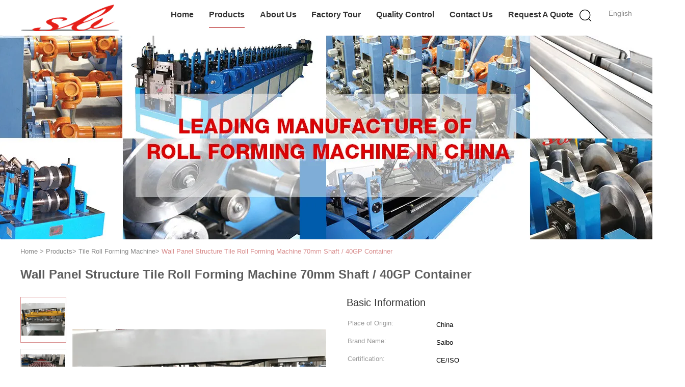

--- FILE ---
content_type: text/html
request_url: https://www.roofpanelrollformingmachine.com/sale-10142308-wall-panel-structure-tile-roll-forming-machine-70mm-shaft-40gp-container.html
body_size: 24524
content:

<!DOCTYPE html>
<html lang="en">
<head>
	<meta charset="utf-8">
	<meta http-equiv="X-UA-Compatible" content="IE=edge">
	<meta name="viewport" content="width=device-width, initial-scale=1">
    <title>Wall Panel Structure Tile Roll Forming Machine 70mm Shaft / 40GP Container</title>
    <meta name="keywords" content="Tile Roll Forming Machine, Wall Panel Structure Tile Roll Forming Machine 70mm Shaft / 40GP Container, Tile Roll Forming Machine for sale, Tile Roll Forming Machine price" />
    <meta name="description" content="High quality Wall Panel Structure Tile Roll Forming Machine 70mm Shaft / 40GP Container from China, China's leading Tile Roll Forming Machine product market, With strict quality control Tile Roll Forming Machine factories, Producing high quality Wall Panel Structure Tile Roll Forming Machine 70mm Shaft / 40GP Container products." />
			<link type='text/css' rel='stylesheet' href='/??/images/global.css,/photo/roofpanelrollformingmachine/sitetpl/style/common.css?ver=1627459896' media='all'>
			  <script type='text/javascript' src='/js/jquery.js'></script><meta property="og:title" content="Wall Panel Structure Tile Roll Forming Machine 70mm Shaft / 40GP Container" />
<meta property="og:description" content="High quality Wall Panel Structure Tile Roll Forming Machine 70mm Shaft / 40GP Container from China, China's leading Tile Roll Forming Machine product market, With strict quality control Tile Roll Forming Machine factories, Producing high quality Wall Panel Structure Tile Roll Forming Machine 70mm Shaft / 40GP Container products." />
<meta property="og:type" content="product" />
<meta property="og:availability" content="instock" />
<meta property="og:site_name" content="Zhangjiagang City Saibo Science &amp; Technology Co.,Ltd" />
<meta property="og:url" content="https://www.roofpanelrollformingmachine.com/quality-10142308-wall-panel-structure-tile-roll-forming-machine-70mm-shaft-40gp-container" />
<meta property="og:image" content="https://www.roofpanelrollformingmachine.com/photo/ps17158140-wall_panel_structure_tile_roll_forming_machine_70mm_shaft_40gp_container.jpg" />
<link rel="canonical" href="https://www.roofpanelrollformingmachine.com/quality-10142308-wall-panel-structure-tile-roll-forming-machine-70mm-shaft-40gp-container" />
<link rel="alternate" href="https://m.roofpanelrollformingmachine.com/quality-10142308-wall-panel-structure-tile-roll-forming-machine-70mm-shaft-40gp-container" media="only screen and (max-width: 640px)" />
<style type="text/css">
/*<![CDATA[*/
.consent__cookie {position: fixed;top: 0;left: 0;width: 100%;height: 0%;z-index: 100000;}.consent__cookie_bg {position: fixed;top: 0;left: 0;width: 100%;height: 100%;background: #000;opacity: .6;display: none }.consent__cookie_rel {position: fixed;bottom:0;left: 0;width: 100%;background: #fff;display: -webkit-box;display: -ms-flexbox;display: flex;flex-wrap: wrap;padding: 24px 80px;-webkit-box-sizing: border-box;box-sizing: border-box;-webkit-box-pack: justify;-ms-flex-pack: justify;justify-content: space-between;-webkit-transition: all ease-in-out .3s;transition: all ease-in-out .3s }.consent__close {position: absolute;top: 20px;right: 20px;cursor: pointer }.consent__close svg {fill: #777 }.consent__close:hover svg {fill: #000 }.consent__cookie_box {flex: 1;word-break: break-word;}.consent__warm {color: #777;font-size: 16px;margin-bottom: 12px;line-height: 19px }.consent__title {color: #333;font-size: 20px;font-weight: 600;margin-bottom: 12px;line-height: 23px }.consent__itxt {color: #333;font-size: 14px;margin-bottom: 12px;display: -webkit-box;display: -ms-flexbox;display: flex;-webkit-box-align: center;-ms-flex-align: center;align-items: center }.consent__itxt i {display: -webkit-inline-box;display: -ms-inline-flexbox;display: inline-flex;width: 28px;height: 28px;border-radius: 50%;background: #e0f9e9;margin-right: 8px;-webkit-box-align: center;-ms-flex-align: center;align-items: center;-webkit-box-pack: center;-ms-flex-pack: center;justify-content: center }.consent__itxt svg {fill: #3ca860 }.consent__txt {color: #a6a6a6;font-size: 14px;margin-bottom: 8px;line-height: 17px }.consent__btns {display: -webkit-box;display: -ms-flexbox;display: flex;-webkit-box-orient: vertical;-webkit-box-direction: normal;-ms-flex-direction: column;flex-direction: column;-webkit-box-pack: center;-ms-flex-pack: center;justify-content: center;flex-shrink: 0;}.consent__btn {width: 280px;height: 40px;line-height: 40px;text-align: center;background: #3ca860;color: #fff;border-radius: 4px;margin: 8px 0;-webkit-box-sizing: border-box;box-sizing: border-box;cursor: pointer }.consent__btn:hover {background: #00823b }.consent__btn.empty {color: #3ca860;border: 1px solid #3ca860;background: #fff }.consent__btn.empty:hover {background: #3ca860;color: #fff }.open .consent__cookie_bg {display: block }.open .consent__cookie_rel {bottom: 0 }@media (max-width: 760px) {.consent__btns {width: 100%;align-items: center;}.consent__cookie_rel {padding: 20px 24px }}.consent__cookie.open {display: block;}.consent__cookie {display: none;}
/*]]>*/
</style>
<script type="text/javascript">
/*<![CDATA[*/
window.isvideotpl = 0;window.detailurl = '';
var isShowGuide=0;showGuideColor=0;var company_type = 0;var webim_domain = '';

var colorUrl = '';
var aisearch = 0;
var selfUrl = '';
window.playerReportUrl='/vod/view_count/report';
var query_string = ["Products","Detail"];
var g_tp = '';
var customtplcolor = 99602;
window.predomainsub = "";
/*]]>*/
</script>
</head>
<body>
<script>
var originProductInfo = '';
var originProductInfo = {"showproduct":1,"pid":"10142308","name":"Wall Panel Structure Tile Roll Forming Machine 70mm Shaft \/ 40GP Container","source_url":"\/sale-10142308-wall-panel-structure-tile-roll-forming-machine-70mm-shaft-40gp-container.html","picurl":"\/photo\/pd17158140-wall_panel_structure_tile_roll_forming_machine_70mm_shaft_40gp_container.jpg","propertyDetail":[["Product Name","Tile Roll Forming Machine"],["Main power","5.5kw"],["Station","About 18 stations"],["Drive system","By chain"]],"company_name":null,"picurl_c":"\/photo\/pc17158140-wall_panel_structure_tile_roll_forming_machine_70mm_shaft_40gp_container.jpg","price":"negotiation","username":"Ms.Nancy","viewTime":"Last Login : 3 hours 00 minutes ago","subject":"Please send me FOB price on Wall Panel Structure Tile Roll Forming Machine 70mm Shaft \/ 40GP Container","countrycode":"CN"};
var save_url = "/contactsave.html";
var update_url = "/updateinquiry.html";
var productInfo = {};
var defaulProductInfo = {};
var myDate = new Date();
var curDate = myDate.getFullYear()+'-'+(parseInt(myDate.getMonth())+1)+'-'+myDate.getDate();
var message = '';
var default_pop = 1;
var leaveMessageDialog = document.getElementsByClassName('leave-message-dialog')[0]; // 获取弹层
var _$$ = function (dom) {
    return document.querySelectorAll(dom);
};
resInfo = originProductInfo;
defaulProductInfo.pid = resInfo['pid'];
defaulProductInfo.productName = resInfo['name'];
defaulProductInfo.productInfo = resInfo['propertyDetail'];
defaulProductInfo.productImg = resInfo['picurl_c'];
defaulProductInfo.subject = resInfo['subject'];
defaulProductInfo.productImgAlt = resInfo['name'];
var inquirypopup_tmp = 1;
var message = 'Dear,'+'\r\n'+"I am interested in"+' '+trim(resInfo['name'])+", could you send me more details such as type, size, MOQ, material, etc."+'\r\n'+"Thanks!"+'\r\n'+"Waiting for your reply.";
var message_1 = 'Dear,'+'\r\n'+"I am interested in"+' '+trim(resInfo['name'])+", could you send me more details such as type, size, MOQ, material, etc."+'\r\n'+"Thanks!"+'\r\n'+"Waiting for your reply.";
var message_2 = 'Hello,'+'\r\n'+"I am looking for"+' '+trim(resInfo['name'])+", please send me the price, specification and picture."+'\r\n'+"Your swift response will be highly appreciated."+'\r\n'+"Feel free to contact me for more information."+'\r\n'+"Thanks a lot.";
var message_3 = 'Hello,'+'\r\n'+trim(resInfo['name'])+' '+"meets my expectations."+'\r\n'+"Please give me the best price and some other product information."+'\r\n'+"Feel free to contact me via my mail."+'\r\n'+"Thanks a lot.";

var message_4 = 'Dear,'+'\r\n'+"What is the FOB price on your"+' '+trim(resInfo['name'])+'?'+'\r\n'+"Which is the nearest port name?"+'\r\n'+"Please reply me as soon as possible, it would be better to share further information."+'\r\n'+"Regards!";
var message_5 = 'Hi there,'+'\r\n'+"I am very interested in your"+' '+trim(resInfo['name'])+'.'+'\r\n'+"Please send me your product details."+'\r\n'+"Looking forward to your quick reply."+'\r\n'+"Feel free to contact me by mail."+'\r\n'+"Regards!";

var message_6 = 'Dear,'+'\r\n'+"Please provide us with information about your"+' '+trim(resInfo['name'])+", such as type, size, material, and of course the best price."+'\r\n'+"Looking forward to your quick reply."+'\r\n'+"Thank you!";
var message_7 = 'Dear,'+'\r\n'+"Can you supply"+' '+trim(resInfo['name'])+" for us?"+'\r\n'+"First we want a price list and some product details."+'\r\n'+"I hope to get reply asap and look forward to cooperation."+'\r\n'+"Thank you very much.";
var message_8 = 'hi,'+'\r\n'+"I am looking for"+' '+trim(resInfo['name'])+", please give me some more detailed product information."+'\r\n'+"I look forward to your reply."+'\r\n'+"Thank you!";
var message_9 = 'Hello,'+'\r\n'+"Your"+' '+trim(resInfo['name'])+" meets my requirements very well."+'\r\n'+"Please send me the price, specification, and similar model will be OK."+'\r\n'+"Feel free to chat with me."+'\r\n'+"Thanks!";
var message_10 = 'Dear,'+'\r\n'+"I want to know more about the details and quotation of"+' '+trim(resInfo['name'])+'.'+'\r\n'+"Feel free to contact me."+'\r\n'+"Regards!";

var r = getRandom(1,10);

defaulProductInfo.message = eval("message_"+r);

var mytAjax = {

    post: function(url, data, fn) {
        var xhr = new XMLHttpRequest();
        xhr.open("POST", url, true);
        xhr.setRequestHeader("Content-Type", "application/x-www-form-urlencoded;charset=UTF-8");
        xhr.setRequestHeader("X-Requested-With", "XMLHttpRequest");
        xhr.setRequestHeader('Content-Type','text/plain;charset=UTF-8');
        xhr.onreadystatechange = function() {
            if(xhr.readyState == 4 && (xhr.status == 200 || xhr.status == 304)) {
                fn.call(this, xhr.responseText);
            }
        };
        xhr.send(data);
    },

    postform: function(url, data, fn) {
        var xhr = new XMLHttpRequest();
        xhr.open("POST", url, true);
        xhr.setRequestHeader("X-Requested-With", "XMLHttpRequest");
        xhr.onreadystatechange = function() {
            if(xhr.readyState == 4 && (xhr.status == 200 || xhr.status == 304)) {
                fn.call(this, xhr.responseText);
            }
        };
        xhr.send(data);
    }
};
/*window.onload = function(){
    leaveMessageDialog = document.getElementsByClassName('leave-message-dialog')[0];
    if (window.localStorage.recordDialogStatus=='undefined' || (window.localStorage.recordDialogStatus!='undefined' && window.localStorage.recordDialogStatus != curDate)) {
        setTimeout(function(){
            if(parseInt(inquirypopup_tmp%10) == 1){
                creatDialog(defaulProductInfo, 1);
            }
        }, 6000);
    }
};*/
function trim(str)
{
    str = str.replace(/(^\s*)/g,"");
    return str.replace(/(\s*$)/g,"");
};
function getRandom(m,n){
    var num = Math.floor(Math.random()*(m - n) + n);
    return num;
};
function strBtn(param) {

    var starattextarea = document.getElementById("textareamessage").value.length;
    var email = document.getElementById("startEmail").value;

    var default_tip = document.querySelectorAll(".watermark_container").length;
    if (20 < starattextarea && starattextarea < 3000) {
        if(default_tip>0){
            document.getElementById("textareamessage1").parentNode.parentNode.nextElementSibling.style.display = "none";
        }else{
            document.getElementById("textareamessage1").parentNode.nextElementSibling.style.display = "none";
        }

    } else {
        if(default_tip>0){
            document.getElementById("textareamessage1").parentNode.parentNode.nextElementSibling.style.display = "block";
        }else{
            document.getElementById("textareamessage1").parentNode.nextElementSibling.style.display = "block";
        }

        return;
    }

    // var re = /^([a-zA-Z0-9_-])+@([a-zA-Z0-9_-])+\.([a-zA-Z0-9_-])+/i;/*邮箱不区分大小写*/
    var re = /^[a-zA-Z0-9][\w-]*(\.?[\w-]+)*@[a-zA-Z0-9-]+(\.[a-zA-Z0-9]+)+$/i;
    if (!re.test(email)) {
        document.getElementById("startEmail").nextElementSibling.style.display = "block";
        return;
    } else {
        document.getElementById("startEmail").nextElementSibling.style.display = "none";
    }

    var subject = document.getElementById("pop_subject").value;
    var pid = document.getElementById("pop_pid").value;
    var message = document.getElementById("textareamessage").value;
    var sender_email = document.getElementById("startEmail").value;
    var tel = '';
    if (document.getElementById("tel0") != undefined && document.getElementById("tel0") != '')
        tel = document.getElementById("tel0").value;
    var form_serialize = '&tel='+tel;

    form_serialize = form_serialize.replace(/\+/g, "%2B");
    mytAjax.post(save_url,"pid="+pid+"&subject="+subject+"&email="+sender_email+"&message="+(message)+form_serialize,function(res){
        var mes = JSON.parse(res);
        if(mes.status == 200){
            var iid = mes.iid;
            document.getElementById("pop_iid").value = iid;
            document.getElementById("pop_uuid").value = mes.uuid;

            if(typeof gtag_report_conversion === "function"){
                gtag_report_conversion();//执行统计js代码
            }
            if(typeof fbq === "function"){
                fbq('track','Purchase');//执行统计js代码
            }
        }
    });
    for (var index = 0; index < document.querySelectorAll(".dialog-content-pql").length; index++) {
        document.querySelectorAll(".dialog-content-pql")[index].style.display = "none";
    };
    $('#idphonepql').val(tel);
    document.getElementById("dialog-content-pql-id").style.display = "block";
    ;
};
function twoBtnOk(param) {

    var selectgender = document.getElementById("Mr").innerHTML;
    var iid = document.getElementById("pop_iid").value;
    var sendername = document.getElementById("idnamepql").value;
    var senderphone = document.getElementById("idphonepql").value;
    var sendercname = document.getElementById("idcompanypql").value;
    var uuid = document.getElementById("pop_uuid").value;
    var gender = 2;
    if(selectgender == 'Mr.') gender = 0;
    if(selectgender == 'Mrs.') gender = 1;
    var pid = document.getElementById("pop_pid").value;
    var form_serialize = '';

        form_serialize = form_serialize.replace(/\+/g, "%2B");

    mytAjax.post(update_url,"iid="+iid+"&gender="+gender+"&uuid="+uuid+"&name="+(sendername)+"&tel="+(senderphone)+"&company="+(sendercname)+form_serialize,function(res){});

    for (var index = 0; index < document.querySelectorAll(".dialog-content-pql").length; index++) {
        document.querySelectorAll(".dialog-content-pql")[index].style.display = "none";
    };
    document.getElementById("dialog-content-pql-ok").style.display = "block";

};
function toCheckMust(name) {
    $('#'+name+'error').hide();
}
function handClidk(param) {
    var starattextarea = document.getElementById("textareamessage1").value.length;
    var email = document.getElementById("startEmail1").value;
    var default_tip = document.querySelectorAll(".watermark_container").length;
    if (20 < starattextarea && starattextarea < 3000) {
        if(default_tip>0){
            document.getElementById("textareamessage1").parentNode.parentNode.nextElementSibling.style.display = "none";
        }else{
            document.getElementById("textareamessage1").parentNode.nextElementSibling.style.display = "none";
        }

    } else {
        if(default_tip>0){
            document.getElementById("textareamessage1").parentNode.parentNode.nextElementSibling.style.display = "block";
        }else{
            document.getElementById("textareamessage1").parentNode.nextElementSibling.style.display = "block";
        }

        return;
    }

    // var re = /^([a-zA-Z0-9_-])+@([a-zA-Z0-9_-])+\.([a-zA-Z0-9_-])+/i;
    var re = /^[a-zA-Z0-9][\w-]*(\.?[\w-]+)*@[a-zA-Z0-9-]+(\.[a-zA-Z0-9]+)+$/i;
    if (!re.test(email)) {
        document.getElementById("startEmail1").nextElementSibling.style.display = "block";
        return;
    } else {
        document.getElementById("startEmail1").nextElementSibling.style.display = "none";
    }

    var subject = document.getElementById("pop_subject").value;
    var pid = document.getElementById("pop_pid").value;
    var message = document.getElementById("textareamessage1").value;
    var sender_email = document.getElementById("startEmail1").value;
    var form_serialize = tel = '';
    if (document.getElementById("tel1") != undefined && document.getElementById("tel1") != '')
        tel = document.getElementById("tel1").value;
        mytAjax.post(save_url,"email="+sender_email+"&tel="+tel+"&pid="+pid+"&message="+message+"&subject="+subject+form_serialize,function(res){

        var mes = JSON.parse(res);
        if(mes.status == 200){
            var iid = mes.iid;
            document.getElementById("pop_iid").value = iid;
            document.getElementById("pop_uuid").value = mes.uuid;
            if(typeof gtag_report_conversion === "function"){
                gtag_report_conversion();//执行统计js代码
            }
        }

    });
    for (var index = 0; index < document.querySelectorAll(".dialog-content-pql").length; index++) {
        document.querySelectorAll(".dialog-content-pql")[index].style.display = "none";
    };
    $('#idphonepql').val(tel);
    document.getElementById("dialog-content-pql-id").style.display = "block";

};
window.addEventListener('load', function () {
    $('.checkbox-wrap label').each(function(){
        if($(this).find('input').prop('checked')){
            $(this).addClass('on')
        }else {
            $(this).removeClass('on')
        }
    })
    $(document).on('click', '.checkbox-wrap label' , function(ev){
        if (ev.target.tagName.toUpperCase() != 'INPUT') {
            $(this).toggleClass('on')
        }
    })
})

function hand_video(pdata) {
    data = JSON.parse(pdata);
    productInfo.productName = data.productName;
    productInfo.productInfo = data.productInfo;
    productInfo.productImg = data.productImg;
    productInfo.subject = data.subject;

    var message = 'Dear,'+'\r\n'+"I am interested in"+' '+trim(data.productName)+", could you send me more details such as type, size, quantity, material, etc."+'\r\n'+"Thanks!"+'\r\n'+"Waiting for your reply.";

    var message = 'Dear,'+'\r\n'+"I am interested in"+' '+trim(data.productName)+", could you send me more details such as type, size, MOQ, material, etc."+'\r\n'+"Thanks!"+'\r\n'+"Waiting for your reply.";
    var message_1 = 'Dear,'+'\r\n'+"I am interested in"+' '+trim(data.productName)+", could you send me more details such as type, size, MOQ, material, etc."+'\r\n'+"Thanks!"+'\r\n'+"Waiting for your reply.";
    var message_2 = 'Hello,'+'\r\n'+"I am looking for"+' '+trim(data.productName)+", please send me the price, specification and picture."+'\r\n'+"Your swift response will be highly appreciated."+'\r\n'+"Feel free to contact me for more information."+'\r\n'+"Thanks a lot.";
    var message_3 = 'Hello,'+'\r\n'+trim(data.productName)+' '+"meets my expectations."+'\r\n'+"Please give me the best price and some other product information."+'\r\n'+"Feel free to contact me via my mail."+'\r\n'+"Thanks a lot.";

    var message_4 = 'Dear,'+'\r\n'+"What is the FOB price on your"+' '+trim(data.productName)+'?'+'\r\n'+"Which is the nearest port name?"+'\r\n'+"Please reply me as soon as possible, it would be better to share further information."+'\r\n'+"Regards!";
    var message_5 = 'Hi there,'+'\r\n'+"I am very interested in your"+' '+trim(data.productName)+'.'+'\r\n'+"Please send me your product details."+'\r\n'+"Looking forward to your quick reply."+'\r\n'+"Feel free to contact me by mail."+'\r\n'+"Regards!";

    var message_6 = 'Dear,'+'\r\n'+"Please provide us with information about your"+' '+trim(data.productName)+", such as type, size, material, and of course the best price."+'\r\n'+"Looking forward to your quick reply."+'\r\n'+"Thank you!";
    var message_7 = 'Dear,'+'\r\n'+"Can you supply"+' '+trim(data.productName)+" for us?"+'\r\n'+"First we want a price list and some product details."+'\r\n'+"I hope to get reply asap and look forward to cooperation."+'\r\n'+"Thank you very much.";
    var message_8 = 'hi,'+'\r\n'+"I am looking for"+' '+trim(data.productName)+", please give me some more detailed product information."+'\r\n'+"I look forward to your reply."+'\r\n'+"Thank you!";
    var message_9 = 'Hello,'+'\r\n'+"Your"+' '+trim(data.productName)+" meets my requirements very well."+'\r\n'+"Please send me the price, specification, and similar model will be OK."+'\r\n'+"Feel free to chat with me."+'\r\n'+"Thanks!";
    var message_10 = 'Dear,'+'\r\n'+"I want to know more about the details and quotation of"+' '+trim(data.productName)+'.'+'\r\n'+"Feel free to contact me."+'\r\n'+"Regards!";

    var r = getRandom(1,10);

    productInfo.message = eval("message_"+r);
    if(parseInt(inquirypopup_tmp/10) == 1){
        productInfo.message = "";
    }
    productInfo.pid = data.pid;
    creatDialog(productInfo, 2);
};

function handDialog(pdata) {
    data = JSON.parse(pdata);
    productInfo.productName = data.productName;
    productInfo.productInfo = data.productInfo;
    productInfo.productImg = data.productImg;
    productInfo.subject = data.subject;

    var message = 'Dear,'+'\r\n'+"I am interested in"+' '+trim(data.productName)+", could you send me more details such as type, size, quantity, material, etc."+'\r\n'+"Thanks!"+'\r\n'+"Waiting for your reply.";

    var message = 'Dear,'+'\r\n'+"I am interested in"+' '+trim(data.productName)+", could you send me more details such as type, size, MOQ, material, etc."+'\r\n'+"Thanks!"+'\r\n'+"Waiting for your reply.";
    var message_1 = 'Dear,'+'\r\n'+"I am interested in"+' '+trim(data.productName)+", could you send me more details such as type, size, MOQ, material, etc."+'\r\n'+"Thanks!"+'\r\n'+"Waiting for your reply.";
    var message_2 = 'Hello,'+'\r\n'+"I am looking for"+' '+trim(data.productName)+", please send me the price, specification and picture."+'\r\n'+"Your swift response will be highly appreciated."+'\r\n'+"Feel free to contact me for more information."+'\r\n'+"Thanks a lot.";
    var message_3 = 'Hello,'+'\r\n'+trim(data.productName)+' '+"meets my expectations."+'\r\n'+"Please give me the best price and some other product information."+'\r\n'+"Feel free to contact me via my mail."+'\r\n'+"Thanks a lot.";

    var message_4 = 'Dear,'+'\r\n'+"What is the FOB price on your"+' '+trim(data.productName)+'?'+'\r\n'+"Which is the nearest port name?"+'\r\n'+"Please reply me as soon as possible, it would be better to share further information."+'\r\n'+"Regards!";
    var message_5 = 'Hi there,'+'\r\n'+"I am very interested in your"+' '+trim(data.productName)+'.'+'\r\n'+"Please send me your product details."+'\r\n'+"Looking forward to your quick reply."+'\r\n'+"Feel free to contact me by mail."+'\r\n'+"Regards!";

    var message_6 = 'Dear,'+'\r\n'+"Please provide us with information about your"+' '+trim(data.productName)+", such as type, size, material, and of course the best price."+'\r\n'+"Looking forward to your quick reply."+'\r\n'+"Thank you!";
    var message_7 = 'Dear,'+'\r\n'+"Can you supply"+' '+trim(data.productName)+" for us?"+'\r\n'+"First we want a price list and some product details."+'\r\n'+"I hope to get reply asap and look forward to cooperation."+'\r\n'+"Thank you very much.";
    var message_8 = 'hi,'+'\r\n'+"I am looking for"+' '+trim(data.productName)+", please give me some more detailed product information."+'\r\n'+"I look forward to your reply."+'\r\n'+"Thank you!";
    var message_9 = 'Hello,'+'\r\n'+"Your"+' '+trim(data.productName)+" meets my requirements very well."+'\r\n'+"Please send me the price, specification, and similar model will be OK."+'\r\n'+"Feel free to chat with me."+'\r\n'+"Thanks!";
    var message_10 = 'Dear,'+'\r\n'+"I want to know more about the details and quotation of"+' '+trim(data.productName)+'.'+'\r\n'+"Feel free to contact me."+'\r\n'+"Regards!";

    var r = getRandom(1,10);

    productInfo.message = eval("message_"+r);
    if(parseInt(inquirypopup_tmp/10) == 1){
        productInfo.message = "";
    }
    productInfo.pid = data.pid;
    creatDialog(productInfo, 2);
};

function closepql(param) {

    leaveMessageDialog.style.display = 'none';
};

function closepql2(param) {

    for (var index = 0; index < document.querySelectorAll(".dialog-content-pql").length; index++) {
        document.querySelectorAll(".dialog-content-pql")[index].style.display = "none";
    };
    document.getElementById("dialog-content-pql-ok").style.display = "block";
};

function decodeHtmlEntities(str) {
    var tempElement = document.createElement('div');
    tempElement.innerHTML = str;
    return tempElement.textContent || tempElement.innerText || '';
}

function initProduct(productInfo,type){

    productInfo.productName = decodeHtmlEntities(productInfo.productName);
    productInfo.message = decodeHtmlEntities(productInfo.message);

    leaveMessageDialog = document.getElementsByClassName('leave-message-dialog')[0];
    leaveMessageDialog.style.display = "block";
    if(type == 3){
        var popinquiryemail = document.getElementById("popinquiryemail").value;
        _$$("#startEmail1")[0].value = popinquiryemail;
    }else{
        _$$("#startEmail1")[0].value = "";
    }
    _$$("#startEmail")[0].value = "";
    _$$("#idnamepql")[0].value = "";
    _$$("#idphonepql")[0].value = "";
    _$$("#idcompanypql")[0].value = "";

    _$$("#pop_pid")[0].value = productInfo.pid;
    _$$("#pop_subject")[0].value = productInfo.subject;
    
    if(parseInt(inquirypopup_tmp/10) == 1){
        productInfo.message = "";
    }

    _$$("#textareamessage1")[0].value = productInfo.message;
    _$$("#textareamessage")[0].value = productInfo.message;

    _$$("#dialog-content-pql-id .titlep")[0].innerHTML = productInfo.productName;
    _$$("#dialog-content-pql-id img")[0].setAttribute("src", productInfo.productImg);
    _$$("#dialog-content-pql-id img")[0].setAttribute("alt", productInfo.productImgAlt);

    _$$("#dialog-content-pql-id-hand img")[0].setAttribute("src", productInfo.productImg);
    _$$("#dialog-content-pql-id-hand img")[0].setAttribute("alt", productInfo.productImgAlt);
    _$$("#dialog-content-pql-id-hand .titlep")[0].innerHTML = productInfo.productName;

    if (productInfo.productInfo.length > 0) {
        var ul2, ul;
        ul = document.createElement("ul");
        for (var index = 0; index < productInfo.productInfo.length; index++) {
            var el = productInfo.productInfo[index];
            var li = document.createElement("li");
            var span1 = document.createElement("span");
            span1.innerHTML = el[0] + ":";
            var span2 = document.createElement("span");
            span2.innerHTML = el[1];
            li.appendChild(span1);
            li.appendChild(span2);
            ul.appendChild(li);

        }
        ul2 = ul.cloneNode(true);
        if (type === 1) {
            _$$("#dialog-content-pql-id .left")[0].replaceChild(ul, _$$("#dialog-content-pql-id .left ul")[0]);
        } else {
            _$$("#dialog-content-pql-id-hand .left")[0].replaceChild(ul2, _$$("#dialog-content-pql-id-hand .left ul")[0]);
            _$$("#dialog-content-pql-id .left")[0].replaceChild(ul, _$$("#dialog-content-pql-id .left ul")[0]);
        }
    };
    for (var index = 0; index < _$$("#dialog-content-pql-id .right ul li").length; index++) {
        _$$("#dialog-content-pql-id .right ul li")[index].addEventListener("click", function (params) {
            _$$("#dialog-content-pql-id .right #Mr")[0].innerHTML = this.innerHTML
        }, false)

    };

};
function closeInquiryCreateDialog() {
    document.getElementById("xuanpan_dialog_box_pql").style.display = "none";
};
function showInquiryCreateDialog() {
    document.getElementById("xuanpan_dialog_box_pql").style.display = "block";
};
function submitPopInquiry(){
    var message = document.getElementById("inquiry_message").value;
    var email = document.getElementById("inquiry_email").value;
    var subject = defaulProductInfo.subject;
    var pid = defaulProductInfo.pid;
    if (email === undefined) {
        showInquiryCreateDialog();
        document.getElementById("inquiry_email").style.border = "1px solid red";
        return false;
    };
    if (message === undefined) {
        showInquiryCreateDialog();
        document.getElementById("inquiry_message").style.border = "1px solid red";
        return false;
    };
    if (email.search(/^\w+((-\w+)|(\.\w+))*\@[A-Za-z0-9]+((\.|-)[A-Za-z0-9]+)*\.[A-Za-z0-9]+$/) == -1) {
        document.getElementById("inquiry_email").style.border= "1px solid red";
        showInquiryCreateDialog();
        return false;
    } else {
        document.getElementById("inquiry_email").style.border= "";
    };
    if (message.length < 20 || message.length >3000) {
        showInquiryCreateDialog();
        document.getElementById("inquiry_message").style.border = "1px solid red";
        return false;
    } else {
        document.getElementById("inquiry_message").style.border = "";
    };
    var tel = '';
    if (document.getElementById("tel") != undefined && document.getElementById("tel") != '')
        tel = document.getElementById("tel").value;

    mytAjax.post(save_url,"pid="+pid+"&subject="+subject+"&email="+email+"&message="+(message)+'&tel='+tel,function(res){
        var mes = JSON.parse(res);
        if(mes.status == 200){
            var iid = mes.iid;
            document.getElementById("pop_iid").value = iid;
            document.getElementById("pop_uuid").value = mes.uuid;

        }
    });
    initProduct(defaulProductInfo);
    for (var index = 0; index < document.querySelectorAll(".dialog-content-pql").length; index++) {
        document.querySelectorAll(".dialog-content-pql")[index].style.display = "none";
    };
    $('#idphonepql').val(tel);
    document.getElementById("dialog-content-pql-id").style.display = "block";

};

//带附件上传
function submitPopInquiryfile(email_id,message_id,check_sort,name_id,phone_id,company_id,attachments){

    if(typeof(check_sort) == 'undefined'){
        check_sort = 0;
    }
    var message = document.getElementById(message_id).value;
    var email = document.getElementById(email_id).value;
    var attachments = document.getElementById(attachments).value;
    if(typeof(name_id) !== 'undefined' && name_id != ""){
        var name  = document.getElementById(name_id).value;
    }
    if(typeof(phone_id) !== 'undefined' && phone_id != ""){
        var phone = document.getElementById(phone_id).value;
    }
    if(typeof(company_id) !== 'undefined' && company_id != ""){
        var company = document.getElementById(company_id).value;
    }
    var subject = defaulProductInfo.subject;
    var pid = defaulProductInfo.pid;

    if(check_sort == 0){
        if (email === undefined) {
            showInquiryCreateDialog();
            document.getElementById(email_id).style.border = "1px solid red";
            return false;
        };
        if (message === undefined) {
            showInquiryCreateDialog();
            document.getElementById(message_id).style.border = "1px solid red";
            return false;
        };

        if (email.search(/^\w+((-\w+)|(\.\w+))*\@[A-Za-z0-9]+((\.|-)[A-Za-z0-9]+)*\.[A-Za-z0-9]+$/) == -1) {
            document.getElementById(email_id).style.border= "1px solid red";
            showInquiryCreateDialog();
            return false;
        } else {
            document.getElementById(email_id).style.border= "";
        };
        if (message.length < 20 || message.length >3000) {
            showInquiryCreateDialog();
            document.getElementById(message_id).style.border = "1px solid red";
            return false;
        } else {
            document.getElementById(message_id).style.border = "";
        };
    }else{

        if (message === undefined) {
            showInquiryCreateDialog();
            document.getElementById(message_id).style.border = "1px solid red";
            return false;
        };

        if (email === undefined) {
            showInquiryCreateDialog();
            document.getElementById(email_id).style.border = "1px solid red";
            return false;
        };

        if (message.length < 20 || message.length >3000) {
            showInquiryCreateDialog();
            document.getElementById(message_id).style.border = "1px solid red";
            return false;
        } else {
            document.getElementById(message_id).style.border = "";
        };

        if (email.search(/^\w+((-\w+)|(\.\w+))*\@[A-Za-z0-9]+((\.|-)[A-Za-z0-9]+)*\.[A-Za-z0-9]+$/) == -1) {
            document.getElementById(email_id).style.border= "1px solid red";
            showInquiryCreateDialog();
            return false;
        } else {
            document.getElementById(email_id).style.border= "";
        };

    };

    mytAjax.post(save_url,"pid="+pid+"&subject="+subject+"&email="+email+"&message="+message+"&company="+company+"&attachments="+attachments,function(res){
        var mes = JSON.parse(res);
        if(mes.status == 200){
            var iid = mes.iid;
            document.getElementById("pop_iid").value = iid;
            document.getElementById("pop_uuid").value = mes.uuid;

            if(typeof gtag_report_conversion === "function"){
                gtag_report_conversion();//执行统计js代码
            }
            if(typeof fbq === "function"){
                fbq('track','Purchase');//执行统计js代码
            }
        }
    });
    initProduct(defaulProductInfo);

    if(name !== undefined && name != ""){
        _$$("#idnamepql")[0].value = name;
    }

    if(phone !== undefined && phone != ""){
        _$$("#idphonepql")[0].value = phone;
    }

    if(company !== undefined && company != ""){
        _$$("#idcompanypql")[0].value = company;
    }

    for (var index = 0; index < document.querySelectorAll(".dialog-content-pql").length; index++) {
        document.querySelectorAll(".dialog-content-pql")[index].style.display = "none";
    };
    document.getElementById("dialog-content-pql-id").style.display = "block";

};
function submitPopInquiryByParam(email_id,message_id,check_sort,name_id,phone_id,company_id){

    if(typeof(check_sort) == 'undefined'){
        check_sort = 0;
    }

    var senderphone = '';
    var message = document.getElementById(message_id).value;
    var email = document.getElementById(email_id).value;
    if(typeof(name_id) !== 'undefined' && name_id != ""){
        var name  = document.getElementById(name_id).value;
    }
    if(typeof(phone_id) !== 'undefined' && phone_id != ""){
        var phone = document.getElementById(phone_id).value;
        senderphone = phone;
    }
    if(typeof(company_id) !== 'undefined' && company_id != ""){
        var company = document.getElementById(company_id).value;
    }
    var subject = defaulProductInfo.subject;
    var pid = defaulProductInfo.pid;

    if(check_sort == 0){
        if (email === undefined) {
            showInquiryCreateDialog();
            document.getElementById(email_id).style.border = "1px solid red";
            return false;
        };
        if (message === undefined) {
            showInquiryCreateDialog();
            document.getElementById(message_id).style.border = "1px solid red";
            return false;
        };

        if (email.search(/^\w+((-\w+)|(\.\w+))*\@[A-Za-z0-9]+((\.|-)[A-Za-z0-9]+)*\.[A-Za-z0-9]+$/) == -1) {
            document.getElementById(email_id).style.border= "1px solid red";
            showInquiryCreateDialog();
            return false;
        } else {
            document.getElementById(email_id).style.border= "";
        };
        if (message.length < 20 || message.length >3000) {
            showInquiryCreateDialog();
            document.getElementById(message_id).style.border = "1px solid red";
            return false;
        } else {
            document.getElementById(message_id).style.border = "";
        };
    }else{

        if (message === undefined) {
            showInquiryCreateDialog();
            document.getElementById(message_id).style.border = "1px solid red";
            return false;
        };

        if (email === undefined) {
            showInquiryCreateDialog();
            document.getElementById(email_id).style.border = "1px solid red";
            return false;
        };

        if (message.length < 20 || message.length >3000) {
            showInquiryCreateDialog();
            document.getElementById(message_id).style.border = "1px solid red";
            return false;
        } else {
            document.getElementById(message_id).style.border = "";
        };

        if (email.search(/^\w+((-\w+)|(\.\w+))*\@[A-Za-z0-9]+((\.|-)[A-Za-z0-9]+)*\.[A-Za-z0-9]+$/) == -1) {
            document.getElementById(email_id).style.border= "1px solid red";
            showInquiryCreateDialog();
            return false;
        } else {
            document.getElementById(email_id).style.border= "";
        };

    };

    var productsku = "";
    if($("#product_sku").length > 0){
        productsku = $("#product_sku").html();
    }

    mytAjax.post(save_url,"tel="+senderphone+"&pid="+pid+"&subject="+subject+"&email="+email+"&message="+message+"&messagesku="+encodeURI(productsku),function(res){
        var mes = JSON.parse(res);
        if(mes.status == 200){
            var iid = mes.iid;
            document.getElementById("pop_iid").value = iid;
            document.getElementById("pop_uuid").value = mes.uuid;

            if(typeof gtag_report_conversion === "function"){
                gtag_report_conversion();//执行统计js代码
            }
            if(typeof fbq === "function"){
                fbq('track','Purchase');//执行统计js代码
            }
        }
    });
    initProduct(defaulProductInfo);

    if(name !== undefined && name != ""){
        _$$("#idnamepql")[0].value = name;
    }

    if(phone !== undefined && phone != ""){
        _$$("#idphonepql")[0].value = phone;
    }

    if(company !== undefined && company != ""){
        _$$("#idcompanypql")[0].value = company;
    }

    for (var index = 0; index < document.querySelectorAll(".dialog-content-pql").length; index++) {
        document.querySelectorAll(".dialog-content-pql")[index].style.display = "none";

    };
    document.getElementById("dialog-content-pql-id").style.display = "block";

};

function creat_videoDialog(productInfo, type) {

    if(type == 1){
        if(default_pop != 1){
            return false;
        }
        window.localStorage.recordDialogStatus = curDate;
    }else{
        default_pop = 0;
    }
    initProduct(productInfo, type);
    if (type === 1) {
        // 自动弹出
        for (var index = 0; index < document.querySelectorAll(".dialog-content-pql").length; index++) {

            document.querySelectorAll(".dialog-content-pql")[index].style.display = "none";
        };
        document.getElementById("dialog-content-pql").style.display = "block";
    } else {
        // 手动弹出
        for (var index = 0; index < document.querySelectorAll(".dialog-content-pql").length; index++) {
            document.querySelectorAll(".dialog-content-pql")[index].style.display = "none";
        };
        document.getElementById("dialog-content-pql-id-hand").style.display = "block";
    }
}

function creatDialog(productInfo, type) {

    if(type == 1){
        if(default_pop != 1){
            return false;
        }
        window.localStorage.recordDialogStatus = curDate;
    }else{
        default_pop = 0;
    }
    initProduct(productInfo, type);
    if (type === 1) {
        // 自动弹出
        for (var index = 0; index < document.querySelectorAll(".dialog-content-pql").length; index++) {

            document.querySelectorAll(".dialog-content-pql")[index].style.display = "none";
        };
        document.getElementById("dialog-content-pql").style.display = "block";
    } else {
        // 手动弹出
        for (var index = 0; index < document.querySelectorAll(".dialog-content-pql").length; index++) {
            document.querySelectorAll(".dialog-content-pql")[index].style.display = "none";
        };
        document.getElementById("dialog-content-pql-id-hand").style.display = "block";
    }
}

//带邮箱信息打开询盘框 emailtype=1表示带入邮箱
function openDialog(emailtype){
    var type = 2;//不带入邮箱，手动弹出
    if(emailtype == 1){
        var popinquiryemail = document.getElementById("popinquiryemail").value;
        // var re = /^([a-zA-Z0-9_-])+@([a-zA-Z0-9_-])+\.([a-zA-Z0-9_-])+/i;
        var re = /^[a-zA-Z0-9][\w-]*(\.?[\w-]+)*@[a-zA-Z0-9-]+(\.[a-zA-Z0-9]+)+$/i;
        if (!re.test(popinquiryemail)) {
            //前端提示样式;
            showInquiryCreateDialog();
            document.getElementById("popinquiryemail").style.border = "1px solid red";
            return false;
        } else {
            //前端提示样式;
        }
        var type = 3;
    }
    creatDialog(defaulProductInfo,type);
}

//上传附件
function inquiryUploadFile(){
    var fileObj = document.querySelector("#fileId").files[0];
    //构建表单数据
    var formData = new FormData();
    var filesize = fileObj.size;
    if(filesize > 10485760 || filesize == 0) {
        document.getElementById("filetips").style.display = "block";
        return false;
    }else {
        document.getElementById("filetips").style.display = "none";
    }
    formData.append('popinquiryfile', fileObj);
    document.getElementById("quotefileform").reset();
    var save_url = "/inquiryuploadfile.html";
    mytAjax.postform(save_url,formData,function(res){
        var mes = JSON.parse(res);
        if(mes.status == 200){
            document.getElementById("uploader-file-info").innerHTML = document.getElementById("uploader-file-info").innerHTML + "<span class=op>"+mes.attfile.name+"<a class=delatt id=att"+mes.attfile.id+" onclick=delatt("+mes.attfile.id+");>Delete</a></span>";
            var nowattachs = document.getElementById("attachments").value;
            if( nowattachs !== ""){
                var attachs = JSON.parse(nowattachs);
                attachs[mes.attfile.id] = mes.attfile;
            }else{
                var attachs = {};
                attachs[mes.attfile.id] = mes.attfile;
            }
            document.getElementById("attachments").value = JSON.stringify(attachs);
        }
    });
}
//附件删除
function delatt(attid)
{
    var nowattachs = document.getElementById("attachments").value;
    if( nowattachs !== ""){
        var attachs = JSON.parse(nowattachs);
        if(attachs[attid] == ""){
            return false;
        }
        var formData = new FormData();
        var delfile = attachs[attid]['filename'];
        var save_url = "/inquirydelfile.html";
        if(delfile != "") {
            formData.append('delfile', delfile);
            mytAjax.postform(save_url, formData, function (res) {
                if(res !== "") {
                    var mes = JSON.parse(res);
                    if (mes.status == 200) {
                        delete attachs[attid];
                        document.getElementById("attachments").value = JSON.stringify(attachs);
                        var s = document.getElementById("att"+attid);
                        s.parentNode.remove();
                    }
                }
            });
        }
    }else{
        return false;
    }
}

</script>
<div class="leave-message-dialog" style="display: none">
<style>
    .leave-message-dialog .close:before, .leave-message-dialog .close:after{
        content:initial;
    }
</style>
<div class="dialog-content-pql" id="dialog-content-pql" style="display: none">
    <span class="close" onclick="closepql()"><img src="/images/close.png" alt="close"></span>
    <div class="title">
        <p class="firstp-pql">Leave a Message</p>
        <p class="lastp-pql">We will call you back soon!</p>
    </div>
    <div class="form">
        <div class="textarea">
            <textarea style='font-family: robot;'  name="" id="textareamessage" cols="30" rows="10" style="margin-bottom:14px;width:100%"
                placeholder="Please enter your inquiry details."></textarea>
        </div>
        <p class="error-pql"> <span class="icon-pql"><img src="/images/error.png" alt="Zhangjiagang City Saibo Science & Technology Co.,Ltd"></span> Your message must be between 20-3,000 characters!</p>
        <input id="startEmail" type="text" placeholder="Enter your E-mail" onkeydown="if(event.keyCode === 13){ strBtn();}">
        <p class="error-pql"><span class="icon-pql"><img src="/images/error.png" alt="Zhangjiagang City Saibo Science & Technology Co.,Ltd"></span> Please check your E-mail! </p>
                <div class="operations">
            <div class='btn' id="submitStart" type="submit" onclick="strBtn()">SUBMIT</div>
        </div>
            </div>
</div>
<div class="dialog-content-pql dialog-content-pql-id" id="dialog-content-pql-id" style="display:none">
        <span class="close" onclick="closepql2()"><svg t="1648434466530" class="icon" viewBox="0 0 1024 1024" version="1.1" xmlns="http://www.w3.org/2000/svg" p-id="2198" width="16" height="16"><path d="M576 512l277.333333 277.333333-64 64-277.333333-277.333333L234.666667 853.333333 170.666667 789.333333l277.333333-277.333333L170.666667 234.666667 234.666667 170.666667l277.333333 277.333333L789.333333 170.666667 853.333333 234.666667 576 512z" fill="#444444" p-id="2199"></path></svg></span>
    <div class="left">
        <div class="img"><img></div>
        <p class="titlep"></p>
        <ul> </ul>
    </div>
    <div class="right">
                <p class="title">More information facilitates better communication.</p>
                <div style="position: relative;">
            <div class="mr"> <span id="Mr">Mr.</span>
                <ul>
                    <li>Mr.</li>
                    <li>Mrs.</li>
                </ul>
            </div>
            <input style="text-indent: 80px;" type="text" id="idnamepql" placeholder="Input your name">
        </div>
        <input type="text"  id="idphonepql"  placeholder="Phone Number">
        <input type="text" id="idcompanypql"  placeholder="Company" onkeydown="if(event.keyCode === 13){ twoBtnOk();}">
                <div class="btn form_new" id="twoBtnOk" onclick="twoBtnOk()">OK</div>
    </div>
</div>

<div class="dialog-content-pql dialog-content-pql-ok" id="dialog-content-pql-ok" style="display:none">
        <span class="close" onclick="closepql()"><svg t="1648434466530" class="icon" viewBox="0 0 1024 1024" version="1.1" xmlns="http://www.w3.org/2000/svg" p-id="2198" width="16" height="16"><path d="M576 512l277.333333 277.333333-64 64-277.333333-277.333333L234.666667 853.333333 170.666667 789.333333l277.333333-277.333333L170.666667 234.666667 234.666667 170.666667l277.333333 277.333333L789.333333 170.666667 853.333333 234.666667 576 512z" fill="#444444" p-id="2199"></path></svg></span>
    <div class="duihaook"></div>
        <p class="title">Submitted successfully!</p>
        <p class="p1" style="text-align: center; font-size: 18px; margin-top: 14px;">We will call you back soon!</p>
    <div class="btn" onclick="closepql()" id="endOk" style="margin: 0 auto;margin-top: 50px;">OK</div>
</div>
<div class="dialog-content-pql dialog-content-pql-id dialog-content-pql-id-hand" id="dialog-content-pql-id-hand"
    style="display:none">
     <input type="hidden" name="pop_pid" id="pop_pid" value="0">
     <input type="hidden" name="pop_subject" id="pop_subject" value="">
     <input type="hidden" name="pop_iid" id="pop_iid" value="0">
     <input type="hidden" name="pop_uuid" id="pop_uuid" value="0">
        <span class="close" onclick="closepql()"><svg t="1648434466530" class="icon" viewBox="0 0 1024 1024" version="1.1" xmlns="http://www.w3.org/2000/svg" p-id="2198" width="16" height="16"><path d="M576 512l277.333333 277.333333-64 64-277.333333-277.333333L234.666667 853.333333 170.666667 789.333333l277.333333-277.333333L170.666667 234.666667 234.666667 170.666667l277.333333 277.333333L789.333333 170.666667 853.333333 234.666667 576 512z" fill="#444444" p-id="2199"></path></svg></span>
    <div class="left">
        <div class="img"><img></div>
        <p class="titlep"></p>
        <ul> </ul>
    </div>
    <div class="right" style="float:right">
                <div class="title">
            <p class="firstp-pql">Leave a Message</p>
            <p class="lastp-pql">We will call you back soon!</p>
        </div>
                <div class="form">
            <div class="textarea">
                <textarea style='font-family: robot;' name="message" id="textareamessage1" cols="30" rows="10"
                    placeholder="Please enter your inquiry details."></textarea>
            </div>
            <p class="error-pql"> <span class="icon-pql"><img src="/images/error.png" alt="Zhangjiagang City Saibo Science & Technology Co.,Ltd"></span> Your message must be between 20-3,000 characters!</p>

                            <input style="display:none" id="tel1" name="tel" type="text" oninput="value=value.replace(/[^0-9_+-]/g,'');" placeholder="Phone Number">
                        <input id='startEmail1' name='email' data-type='1' type='text'
                   placeholder="Enter your E-mail"
                   onkeydown='if(event.keyCode === 13){ handClidk();}'>
            
            <p class='error-pql'><span class='icon-pql'>
                    <img src="/images/error.png" alt="Zhangjiagang City Saibo Science & Technology Co.,Ltd"></span> Please check your E-mail!            </p>

            <div class="operations">
                <div class='btn' id="submitStart1" type="submit" onclick="handClidk()">SUBMIT</div>
            </div>
        </div>
    </div>
</div>
</div>
<div id="xuanpan_dialog_box_pql" class="xuanpan_dialog_box_pql"
    style="display:none;background:rgba(0,0,0,.6);width:100%;height:100%;position: fixed;top:0;left:0;z-index: 999999;">
    <div class="box_pql"
      style="width:526px;height:206px;background:rgba(255,255,255,1);opacity:1;border-radius:4px;position: absolute;left: 50%;top: 50%;transform: translate(-50%,-50%);">
      <div onclick="closeInquiryCreateDialog()" class="close close_create_dialog"
        style="cursor: pointer;height:42px;width:40px;float:right;padding-top: 16px;"><span
          style="display: inline-block;width: 25px;height: 2px;background: rgb(114, 114, 114);transform: rotate(45deg); "><span
            style="display: block;width: 25px;height: 2px;background: rgb(114, 114, 114);transform: rotate(-90deg); "></span></span>
      </div>
      <div
        style="height: 72px; overflow: hidden; text-overflow: ellipsis; display:-webkit-box;-ebkit-line-clamp: 3;-ebkit-box-orient: vertical; margin-top: 58px; padding: 0 84px; font-size: 18px; color: rgba(51, 51, 51, 1); text-align: center; ">
        Please leave your correct email and detailed requirements (20-3,000 characters).</div>
      <div onclick="closeInquiryCreateDialog()" class="close_create_dialog"
        style="width: 139px; height: 36px; background: rgba(253, 119, 34, 1); border-radius: 4px; margin: 16px auto; color: rgba(255, 255, 255, 1); font-size: 18px; line-height: 36px; text-align: center;">
        OK</div>
    </div>
</div>
<style>
    
.hu_global_header_101 #header .lag-son ul li a,
.hu_global_header_101 #header .lag-son ul li div
{
  line-height: 30px;
  color: #888;
  font-size: 12px;
  text-decoration: none;
}
.hu_global_header_101 #header .lag-son ul li div:hover{
    color:#d27777
}
.hu_global_header_101 #header .lag-son{
  width: 156px;
}
.hu_global_header_101 #header .lag-son ul li{
  display: flex;
  align-items: center;
}
.hu_global_header_101 #header .lag-son ul li::before{
  background: url("/images/css-sprite.png") no-repeat;
content: "";
margin: 0 5px;
width: 16px;
height: 12px;
display: inline-block;
flex-shrink: 0;
}

.hu_global_header_101 #header .lag-son ul li.en::before {
background-position: 0 -74px;
}

.hu_global_header_101 #header .lag-son ul li.fr::before {
background-position: -16px -74px;
}

.hu_global_header_101 #header .lag-son ul li.de::before {
background-position: -34px -74px;
}

.hu_global_header_101 #header .lag-son ul li.it::before {
background-position: -50px -74px;
}

.hu_global_header_101 #header .lag-son ul li.ru::before {
background-position: -68px -74px;
}

.hu_global_header_101 #header .lag-son ul li.es::before {
background-position: -85px -74px;
}

.hu_global_header_101 #header .lag-son ul li.pt::before {
background-position: -102px -74px;
}

.hu_global_header_101 #header .lag-son ul li.nl::before {
background-position: -119px -74px;
}

.hu_global_header_101 #header .lag-son ul li.el::before {
background-position: -136px -74px;
}

.hu_global_header_101 #header .lag-son ul li.ja::before {
background-position: -153px -74px;
}

.hu_global_header_101 #header .lag-son ul li.ko::before {
background-position: -170px -74px;
}

.hu_global_header_101 #header .lag-son ul li.ar::before {
background-position: -187px -74px;
}
.hu_global_header_101 #header .lag-son ul li.cn::before {
background-position: -214px -62px;;
}

.hu_global_header_101 #header .lag-son ul li.hi::before {
background-position: -204px -74px;
}

.hu_global_header_101 #header .lag-son ul li.tr::before {
background-position: -221px -74px;
}

.hu_global_header_101 #header .lag-son ul li.id::before {
background-position: -112px -62px;
}

.hu_global_header_101 #header .lag-son ul li.vi::before {
background-position: -129px -62px;
}

.hu_global_header_101 #header .lag-son ul li.th::before {
background-position: -146px -62px;
}

.hu_global_header_101 #header .lag-son ul li.bn::before {
background-position: -162px -62px;
}

.hu_global_header_101 #header .lag-son ul li.fa::before {
background-position: -180px -62px;
}

.hu_global_header_101 #header .lag-son ul li.pl::before {
background-position: -197px -62px;
}
</style>
<div class="hu_global_header_101">
	<div id="header" class="index_header fiexd">
		<div class="header">
            				<span class="logo photo">
                    <a title="Zhangjiagang City Saibo Science &amp;amp; Technology Co.,Ltd" href="//www.roofpanelrollformingmachine.com"><img onerror="$(this).parent().hide();" src="/logo.gif" alt="Zhangjiagang City Saibo Science &amp;amp; Technology Co.,Ltd" /></a>				</span>
            			<div class="language">
                				<div class="english a">English</div>
				<!-- 语言切换-展开 -->
				<div class="lag-son" style="display: none;">
					<ul>
                        							<li class="en">
                                                                                    <div class="language-select__link" style="cursor: pointer;" onclick="window.location.href='https://www.roofpanelrollformingmachine.com/quality-10142308-wall-panel-structure-tile-roll-forming-machine-70mm-shaft-40gp-container'">English</div>
                        							</li>
                        							<li class="fr">
                                                                                    <div class="language-select__link" style="cursor: pointer;" onclick="window.location.href='https://french.roofpanelrollformingmachine.com/quality-10142308-wall-panel-structure-tile-roll-forming-machine-70mm-shaft-40gp-container'">French</div>
                        							</li>
                        							<li class="de">
                                                                                    <div class="language-select__link" style="cursor: pointer;" onclick="window.location.href='https://german.roofpanelrollformingmachine.com/quality-10142308-wall-panel-structure-tile-roll-forming-machine-70mm-shaft-40gp-container'">German</div>
                        							</li>
                        							<li class="it">
                                                                                    <div class="language-select__link" style="cursor: pointer;" onclick="window.location.href='https://italian.roofpanelrollformingmachine.com/quality-10142308-wall-panel-structure-tile-roll-forming-machine-70mm-shaft-40gp-container'">Italian</div>
                        							</li>
                        							<li class="ru">
                                                                                    <div class="language-select__link" style="cursor: pointer;" onclick="window.location.href='https://russian.roofpanelrollformingmachine.com/quality-10142308-wall-panel-structure-tile-roll-forming-machine-70mm-shaft-40gp-container'">Russian</div>
                        							</li>
                        							<li class="es">
                                                                                    <div class="language-select__link" style="cursor: pointer;" onclick="window.location.href='https://spanish.roofpanelrollformingmachine.com/quality-10142308-wall-panel-structure-tile-roll-forming-machine-70mm-shaft-40gp-container'">Spanish</div>
                        							</li>
                        							<li class="pt">
                                                                                    <div class="language-select__link" style="cursor: pointer;" onclick="window.location.href='https://portuguese.roofpanelrollformingmachine.com/quality-10142308-wall-panel-structure-tile-roll-forming-machine-70mm-shaft-40gp-container'">Portuguese</div>
                        							</li>
                        							<li class="nl">
                                                                                    <div class="language-select__link" style="cursor: pointer;" onclick="window.location.href='https://dutch.roofpanelrollformingmachine.com/quality-10142308-wall-panel-structure-tile-roll-forming-machine-70mm-shaft-40gp-container'">Dutch</div>
                        							</li>
                        							<li class="el">
                                                                                    <div class="language-select__link" style="cursor: pointer;" onclick="window.location.href='https://greek.roofpanelrollformingmachine.com/quality-10142308-wall-panel-structure-tile-roll-forming-machine-70mm-shaft-40gp-container'">Greek</div>
                        							</li>
                        							<li class="ja">
                                                                                    <div class="language-select__link" style="cursor: pointer;" onclick="window.location.href='https://japanese.roofpanelrollformingmachine.com/quality-10142308-wall-panel-structure-tile-roll-forming-machine-70mm-shaft-40gp-container'">Japanese</div>
                        							</li>
                        							<li class="ko">
                                                                                    <div class="language-select__link" style="cursor: pointer;" onclick="window.location.href='https://korean.roofpanelrollformingmachine.com/quality-10142308-wall-panel-structure-tile-roll-forming-machine-70mm-shaft-40gp-container'">Korean</div>
                        							</li>
                        							<li class="ar">
                                                                                    <div class="language-select__link" style="cursor: pointer;" onclick="window.location.href='https://arabic.roofpanelrollformingmachine.com/quality-10142308-wall-panel-structure-tile-roll-forming-machine-70mm-shaft-40gp-container'">Arabic</div>
                        							</li>
                        							<li class="hi">
                                                                                    <div class="language-select__link" style="cursor: pointer;" onclick="window.location.href='https://hindi.roofpanelrollformingmachine.com/quality-10142308-wall-panel-structure-tile-roll-forming-machine-70mm-shaft-40gp-container'">Hindi</div>
                        							</li>
                        							<li class="tr">
                                                                                    <div class="language-select__link" style="cursor: pointer;" onclick="window.location.href='https://turkish.roofpanelrollformingmachine.com/quality-10142308-wall-panel-structure-tile-roll-forming-machine-70mm-shaft-40gp-container'">Turkish</div>
                        							</li>
                        							<li class="id">
                                                                                    <div class="language-select__link" style="cursor: pointer;" onclick="window.location.href='https://indonesian.roofpanelrollformingmachine.com/quality-10142308-wall-panel-structure-tile-roll-forming-machine-70mm-shaft-40gp-container'">Indonesian</div>
                        							</li>
                        							<li class="vi">
                                                                                    <div class="language-select__link" style="cursor: pointer;" onclick="window.location.href='https://vietnamese.roofpanelrollformingmachine.com/quality-10142308-wall-panel-structure-tile-roll-forming-machine-70mm-shaft-40gp-container'">Vietnamese</div>
                        							</li>
                        							<li class="th">
                                                                                    <div class="language-select__link" style="cursor: pointer;" onclick="window.location.href='https://thai.roofpanelrollformingmachine.com/quality-10142308-wall-panel-structure-tile-roll-forming-machine-70mm-shaft-40gp-container'">Thai</div>
                        							</li>
                        							<li class="bn">
                                                                                    <div class="language-select__link" style="cursor: pointer;" onclick="window.location.href='https://bengali.roofpanelrollformingmachine.com/quality-10142308-wall-panel-structure-tile-roll-forming-machine-70mm-shaft-40gp-container'">Bengali</div>
                        							</li>
                        							<li class="fa">
                                                                                    <div class="language-select__link" style="cursor: pointer;" onclick="window.location.href='https://persian.roofpanelrollformingmachine.com/quality-10142308-wall-panel-structure-tile-roll-forming-machine-70mm-shaft-40gp-container'">Persian</div>
                        							</li>
                        							<li class="pl">
                                                                                    <div class="language-select__link" style="cursor: pointer;" onclick="window.location.href='https://polish.roofpanelrollformingmachine.com/quality-10142308-wall-panel-structure-tile-roll-forming-machine-70mm-shaft-40gp-container'">Polish</div>
                        							</li>
                        					</ul>
				</div>
				<!-- 语言切换-展开 -->
			</div>
			<div class="func">
				<i class="icon search_icon iconfont icon-magnifier"></i>
			</div>
			<div id="nav">
                					<div class="list    ">
                        <a target="_self" title="" href="/">Home</a>					</div>
                					<div class="list   pro_list on">
                        <a target="_self" title="" href="/products.html">Products</a>					</div>
                					<div class="list    ">
                        <a target="_self" title="" href="/aboutus.html">About Us</a>					</div>
                					<div class="list    ">
                        <a target="_self" title="" href="/factory.html">Factory Tour</a>					</div>
                					<div class="list    ">
                        <a target="_self" title="" href="/quality.html">Quality Control</a>					</div>
                					<div class="list    ">
                        <a target="_self" title="" href="/contactus.html">Contact Us</a>					</div>
                                					<div class="list  ">
                        <a rel="nofollow" class="raq" onclick="document.getElementById(&#039;hu_header_click_form&#039;).action=&#039;/contactnow.html&#039;;document.getElementById(&#039;hu_header_click_form&#039;).target=&#039;_blank&#039;;document.getElementById(&#039;hu_header_click_form&#039;).submit();" title="Quote" href="javascript:;">Request A Quote</a>					</div>
                                			</div>
			<div class="search_box trans">
				<form class="search" action="" method="POST" onsubmit="return jsWidgetSearch(this,'');">
					<input autocomplete="off" disableautocomplete="" type="text" class="fl" name="keyword" placeholder="What are you looking for..." value="" notnull="">
					<input type="submit" class="fr" name="submit" value="Search">
					<div class="clear"></div>
				</form>
			</div>
        			<div class="son_nav trans">
				<div class="content clean">
                                            						<div class="list">
						<div class="second_cate">
                    						<div class="item trans">
                            <a title="China Roof Panel Roll Forming Machine Manufacturers" href="/supplier-138538-roof-panel-roll-forming-machine">Roof Panel Roll Forming Machine</a>						</div>
                                                                    						<div class="item trans">
                            <a title="China Guard Rail Roll Forming Machine Manufacturers" href="/supplier-138550-guard-rail-roll-forming-machine">Guard Rail Roll Forming Machine</a>						</div>
                                                                    						<div class="item trans">
                            <a title="China Rack Roll Forming Machine Manufacturers" href="/supplier-237470-rack-roll-forming-machine">Rack Roll Forming Machine</a>						</div>
                                                                    						<div class="item trans">
                            <a title="China Cold Roll Forming Machine Manufacturers" href="/supplier-138548-cold-roll-forming-machine">Cold Roll Forming Machine</a>						</div>
                                                                    						<div class="item trans">
                            <a title="China Top Hat Roll Forming Machine Manufacturers" href="/supplier-138540-top-hat-roll-forming-machine">Top Hat Roll Forming Machine</a>						</div>
                        						</div>
						</div>
                                                                						<div class="list">
						<div class="second_cate">
                    						<div class="item trans">
                            <a title="China Tile Roll Forming Machine Manufacturers" href="/supplier-138541-tile-roll-forming-machine">Tile Roll Forming Machine</a>						</div>
                                                                    						<div class="item trans">
                            <a title="China Silo Roll Forming Machine Manufacturers" href="/supplier-238863-silo-roll-forming-machine">Silo Roll Forming Machine</a>						</div>
                                                                    						<div class="item trans">
                            <a title="China Floor Deck Roll Forming Machine Manufacturers" href="/supplier-138543-floor-deck-roll-forming-machine">Floor Deck Roll Forming Machine</a>						</div>
                                                                    						<div class="item trans">
                            <a title="China Solar Roll Forming Machine Manufacturers" href="/supplier-233956-solar-roll-forming-machine">Solar Roll Forming Machine</a>						</div>
                                                                    						<div class="item trans">
                            <a title="China Pre Engineering Building Forming Machine Manufacturers" href="/supplier-237471-pre-engineering-building-forming-machine">Pre Engineering Building Forming Machine</a>						</div>
                        						</div>
						</div>
                                                                						<div class="list">
						<div class="second_cate">
                    						<div class="item trans">
                            <a title="China Gutter Roll Forming Machine Manufacturers" href="/supplier-138545-gutter-roll-forming-machine">Gutter Roll Forming Machine</a>						</div>
                                                                    						<div class="item trans">
                            <a title="China Downspout Roll Forming Machine Manufacturers" href="/supplier-138546-downspout-roll-forming-machine">Downspout Roll Forming Machine</a>						</div>
                                                                    						<div class="item trans">
                            <a title="China Shutter Roll Forming Machine Manufacturers" href="/supplier-138547-shutter-roll-forming-machine">Shutter Roll Forming Machine</a>						</div>
                                                                    						<div class="item trans">
                            <a title="China Ridge Cap Roll Forming Machine Manufacturers" href="/supplier-138544-ridge-cap-roll-forming-machine">Ridge Cap Roll Forming Machine</a>						</div>
                                                                    						<div class="item trans">
                            <a title="China Cable Tray Roll Forming Machine Manufacturers" href="/supplier-138549-cable-tray-roll-forming-machine">Cable Tray Roll Forming Machine</a>						</div>
                        						</div>
						</div>
                                        				</div>
				<div class="photo">
                    <a title="Galvanized Steel Corrugated Roof Panel Roll Forming Machine Gear Box Hydraulic Decoiler" href="/sale-8283683-galvanized-steel-corrugated-roof-panel-roll-forming-machine-gear-box-hydraulic-decoiler.html"><img alt="Galvanized Steel Corrugated Roof Panel Roll Forming Machine Gear Box Hydraulic Decoiler" class="lazyi" data-original="/photo/pc27039337-galvanized_steel_corrugated_roof_panel_roll_forming_machine_gear_box_hydraulic_decoiler.jpg" src="/images/load_icon.gif" /></a>				</div>
			</div>
		</div>
	</div>
	<form id="hu_header_click_form" method="post">
		<input type="hidden" name="pid" value="10142308"/>
	</form>
</div>
<div style="height: 82px; clear: both">
</div>
<script>
    window.onload = function(){
        $('.lianrou_list,.son_nav_one').hover(function() {
            $('.son_nav_one').addClass('on')
        }, function() {
            $('.son_nav_one').removeClass('on')
        });
    }
</script>
<div class="hu_global_banner_109">
	<div class="in_ad">
		<div class="bxSlide-outter">
            			<img src="/photo/cl26409743-.jpg" alt="products">
		</div>
	</div>
</div><div class="hu_global_position_110">
    <div class="ueeshop_responsive_position s1">
        <div class="position w" itemscope itemtype="https://schema.org/BreadcrumbList">
			<span itemprop="itemListElement" itemscope itemtype="https://schema.org/ListItem">
                <a itemprop="item" title="" href="/"><span itemprop="name">Home</span></a>				<meta itemprop="position" content="1"/>
			</span>
            > <span itemprop="itemListElement" itemscope itemtype="https://schema.org/ListItem"><a itemprop="item" title="" href="/products.html"><span itemprop="name">Products</span></a><meta itemprop="position" content="2"/></span>> <span itemprop="itemListElement" itemscope itemtype="https://schema.org/ListItem"><a itemprop="item" title="" href="/supplier-138541-tile-roll-forming-machine"><span itemprop="name">Tile Roll Forming Machine</span></a><meta itemprop="position" content="3"/></span>> <a href="#">Wall Panel Structure Tile Roll Forming Machine 70mm Shaft / 40GP Container</a>        </div>
    </div>
</div><div class="hu_product_detailmain_115V2 w">

    <h1>Wall Panel Structure Tile Roll Forming Machine 70mm Shaft / 40GP Container</h1>

<div class="ueeshop_responsive_products_detail">
    <!--产品图begin-->
    <div class="gallery" style='display:flex'>
        <div class="bigimg">
                        
            <a class="MagicZoom" title="" href="/photo/ps17158140-wall_panel_structure_tile_roll_forming_machine_70mm_shaft_40gp_container.jpg"><img id="bigimg_src" class="" src="/photo/pl17158140-wall_panel_structure_tile_roll_forming_machine_70mm_shaft_40gp_container.jpg" alt="Wall Panel Structure Tile Roll Forming Machine 70mm Shaft / 40GP Container" /></a>        </div>
        <div class="left_small_img">
                                        <span class="slide pic_box on" mid="/photo/pl17158140-wall_panel_structure_tile_roll_forming_machine_70mm_shaft_40gp_container.jpg" big="/photo/ps17158140-wall_panel_structure_tile_roll_forming_machine_70mm_shaft_40gp_container.jpg">
                        <a href="javascript:;">
                            <img src="/photo/pd17158140-wall_panel_structure_tile_roll_forming_machine_70mm_shaft_40gp_container.jpg" alt="Wall Panel Structure Tile Roll Forming Machine 70mm Shaft / 40GP Container" />                        </a> <img src="/photo/pl17158140-wall_panel_structure_tile_roll_forming_machine_70mm_shaft_40gp_container.jpg" style="display:none;" />
                        <img src="/photo/ps17158140-wall_panel_structure_tile_roll_forming_machine_70mm_shaft_40gp_container.jpg" style="display:none;" />
                    </span>
                            <span class="slide pic_box " mid="/photo/pl17158148-wall_panel_structure_tile_roll_forming_machine_70mm_shaft_40gp_container.jpg" big="/photo/ps17158148-wall_panel_structure_tile_roll_forming_machine_70mm_shaft_40gp_container.jpg">
                        <a href="javascript:;">
                            <img src="/photo/pd17158148-wall_panel_structure_tile_roll_forming_machine_70mm_shaft_40gp_container.jpg" alt="Wall Panel Structure Tile Roll Forming Machine 70mm Shaft / 40GP Container" />                        </a> <img src="/photo/pl17158148-wall_panel_structure_tile_roll_forming_machine_70mm_shaft_40gp_container.jpg" style="display:none;" />
                        <img src="/photo/ps17158148-wall_panel_structure_tile_roll_forming_machine_70mm_shaft_40gp_container.jpg" style="display:none;" />
                    </span>
                            <span class="slide pic_box " mid="/photo/pl17158151-wall_panel_structure_tile_roll_forming_machine_70mm_shaft_40gp_container.jpg" big="/photo/ps17158151-wall_panel_structure_tile_roll_forming_machine_70mm_shaft_40gp_container.jpg">
                        <a href="javascript:;">
                            <img src="/photo/pd17158151-wall_panel_structure_tile_roll_forming_machine_70mm_shaft_40gp_container.jpg" alt="Wall Panel Structure Tile Roll Forming Machine 70mm Shaft / 40GP Container" />                        </a> <img src="/photo/pl17158151-wall_panel_structure_tile_roll_forming_machine_70mm_shaft_40gp_container.jpg" style="display:none;" />
                        <img src="/photo/ps17158151-wall_panel_structure_tile_roll_forming_machine_70mm_shaft_40gp_container.jpg" style="display:none;" />
                    </span>
                    </div>
    </div>
    <!--产品图end-->
    <!--介绍文字begin--->
    <div class="info">
        <div class="title">Basic Information</div>
        <table width="100%" border="0" class="tab1">
            <tbody>
                                                <tr>
                        <th title="Place of Origin">Place of Origin:</th>
                        <td title="China">China</td>
                    </tr>
                                    <tr>
                        <th title="Brand Name">Brand Name:</th>
                        <td title="Saibo">Saibo</td>
                    </tr>
                                    <tr>
                        <th title="Certification">Certification:</th>
                        <td title="CE/ISO">CE/ISO</td>
                    </tr>
                                <tr>
                    <td colspan="2" class="boder">
                </tr>
                                                            <tr>
                        <th title="Minimum Order Quantity">Minimum Order Quantity:</th>
                        <td title="1 set">1 set</td>
                    </tr>
                                    <tr>
                        <th title="Price">Price:</th>
                        <td title="negotiation">negotiation</td>
                    </tr>
                                    <tr>
                        <th title="Packaging Details">Packaging Details:</th>
                        <td title="Suitable for ocean shipment">Suitable for ocean shipment</td>
                    </tr>
                                    <tr>
                        <th title="Delivery Time">Delivery Time:</th>
                        <td title="70 working days after received deposit">70 working days after received deposit</td>
                    </tr>
                                    <tr>
                        <th title="Payment Terms">Payment Terms:</th>
                        <td title="T/T, L/C">T/T, L/C</td>
                    </tr>
                                    <tr>
                        <th title="Supply Ability">Supply Ability:</th>
                        <td title="300 sets per year">300 sets per year</td>
                    </tr>
                                        </tbody>
        </table>
        <div class="button">
                                    <a class="GetBestPrice" href="javascript:void(0);" onclick='handDialog("{\"pid\":\"10142308\",\"productName\":\"Wall Panel Structure Tile Roll Forming Machine 70mm Shaft \\/ 40GP Container\",\"productInfo\":[[\"Product Name\",\"Tile Roll Forming Machine\"],[\"Main power\",\"5.5kw\"],[\"Station\",\"About 18 stations\"],[\"Drive system\",\"By chain\"]],\"subject\":\"What is the CIF price on your Wall Panel Structure Tile Roll Forming Machine 70mm Shaft \\/ 40GP Container\",\"productImg\":\"\\/photo\\/pc17158140-wall_panel_structure_tile_roll_forming_machine_70mm_shaft_40gp_container.jpg\"}")'> <span></span> Get Best Price</a>
                                        <a class="ContactNow" href="javascript:void(0);" onclick='handDialog("{\"pid\":\"10142308\",\"productName\":\"Wall Panel Structure Tile Roll Forming Machine 70mm Shaft \\/ 40GP Container\",\"productInfo\":[[\"Product Name\",\"Tile Roll Forming Machine\"],[\"Main power\",\"5.5kw\"],[\"Station\",\"About 18 stations\"],[\"Drive system\",\"By chain\"]],\"subject\":\"What is the CIF price on your Wall Panel Structure Tile Roll Forming Machine 70mm Shaft \\/ 40GP Container\",\"productImg\":\"\\/photo\\/pc17158140-wall_panel_structure_tile_roll_forming_machine_70mm_shaft_40gp_container.jpg\"}")'><span></span> Contact Now</a>
                        <!--即时询盘-->
            
        </div>
    </div>
    <!--介绍文字end-->
</div>
</div>

<script>

$(function() {
    if ($(".YouTuBe_Box_Iframe").length > 0) {
        $(".MagicZoom").css("display", "none");
    }
    $(".videologo").click(function() {
        $(".f-product-detailmain-lr-video").css("display", "block");
        $(".MagicZoom").css("display", "none");
    })
    // $(".slide.pic_box").click(function() {
    //     $(".f-product-detailmain-lr-video").css("display", "none");
    //     $(".MagicZoom").css("display", "block");
    // })
    $(".left_small_img .slide ").click(function() {
        if ($(".f-product-detailmain-lr-video .YouTuBe_Box_Iframe").length > 0) {
            $(".f-product-detailmain-lr-video").css("display", "none");
            $(".MagicZoom").css("display", "block");
        }
        $(".MagicZoom img").attr("src", $(this).attr("mid"));
    })
    if ($(".left_small_img li").length > 0) {
        $(".left_small_img li").addClass("on");
        $(".left_small_img span").removeClass("on");
    } else {
        $(".left_small_img span").eq(0).addClass("on");
    }
})

$(".left_small_img li").click(function() {
    $(".left_small_img li").addClass("on");
    $(".left_small_img span").removeClass("on");
})
$(".left_small_img span").click(function() {
    $(".left_small_img li").removeClass("on");
    $(".left_small_img span").removeClass("on");
    $(this).addClass("on");
})

</script><style>
    .hu_product_detailmain_116 .ueeshop_responsive_products_detail .info2 .tab1 tr h2{margin: 0;}

</style>
<div class="hu_product_detailmain_116 w">
	<div class="ueeshop_responsive_products_detail">
		<div class="info2">
                        			<div class="title">Detail Information</div>
				<table width="100%" border="0" class="tab1">
					<tbody>
                                            <tr>
                                                                                                <th title="Product Name:">Product Name:</th>
                                    <td title="Tile Roll Forming Machine">Tile Roll Forming Machine</td>
                                                                    <th title="Main Power:">Main Power:</th>
                                    <td title="5.5kw">5.5kw</td>
                                                        </tr>
                                            <tr>
                                                                                                <th title="Station:">Station:</th>
                                    <td title="About 18 Stations">About 18 Stations</td>
                                                                    <th title="Drive System:">Drive System:</th>
                                    <td title="By Chain">By Chain</td>
                                                        </tr>
                                            <tr>
                                                                                                <th title="Roller Material:">Roller Material:</th>
                                    <td title="ASTM1045 Surface With Chrome">ASTM1045 Surface With Chrome</td>
                                                                    <th title="Productivity:">Productivity:</th>
                                    <td title="2-4m/min">2-4m/min</td>
                                                        </tr>
                                            <tr>
                                                                                                <th title="Container Need:">Container Need:</th>
                                    <td title="40GP">40GP</td>
                                                                    <th title="Decoiler:">Decoiler:</th>
                                    <td title="5T Decoiler With Coil Car">5T Decoiler With Coil Car</td>
                                                        </tr>
                                            <tr>
                                                            <th colspan="1">Highlight:</th>
                                <td colspan="3" style="width: 1000px;text-overflow: unset;display: unset;-webkit-line-clamp: unset;-webkit-box-orient: unset;height: unset;overflow: unset;line-height: 30px;"><h2 style='display: inline-block;font-weight: bold;font-size: 14px;'>Roofing Tile Forming Machine</h2>, <h2 style='display: inline-block;font-weight: bold;font-size: 14px;'>Cold Roll Forming Machine</h2></td>
                                                    </tr>
                    					</tbody>
				</table>
				<div class="clear"></div>
				<br/>
            			<div class="title">Product Description</div>
			<div class="clear"></div>
			<div class="details_wrap">
				<p><p><strong><span style="font-size:14px"><span style="font-family:arial,helvetica,sans-serif">1. Specification of the material</span></span></strong></p>

<p><span style="font-size:14px"><span style="font-family:arial,helvetica,sans-serif">(1) Suitable Material Colored Steel plate, Galvanized steel<br />
(2) Width of the raw material According to the final profile<br />
(3) Thickness 0.4-0.6mm</span></span></p>

<p><br />
<strong>2. Machine Detailed Parameters</strong></p>

<table border="1" cellpadding="0" cellspacing="0" style="height:100px; width:650px">
	<tbody>
		<tr>
			<td style="width:98px">1</td>
			<td style="width:225px">
			<p>Roll Forming Machine</p>

			<p>&nbsp;</p>
			</td>
			<td style="width:319px">
			<p>Tile roll forming machine</p>
			</td>
		</tr>
		<tr>
			<td style="width:98px">2</td>
			<td style="width:225px">Machine structure
			<p>&nbsp;</p>
			</td>
			<td style="width:319px">Wall panel structure
			<p>&nbsp;</p>
			</td>
		</tr>
		<tr>
			<td style="width:98px">3</td>
			<td style="width:225px">Total power</td>
			<td style="width:319px">
			<p>Motor power-5.5kw</p>
			Hydraulic power-5.5kw</td>
		</tr>
		<tr>
			<td style="width:98px">4</td>
			<td style="width:225px">
			<p>Roller stations</p>

			<p>&nbsp;</p>
			</td>
			<td style="width:319px">About 18 stations</td>
		</tr>
		<tr>
			<td style="width:98px">5</td>
			<td style="width:225px">
			<p>Productivity 2-4</p>
			</td>
			<td style="width:319px"><span style="background-color:rgb(255, 255, 255); font-family:arial,verdana,trebuchet ms; font-size:14px">m/min</span></td>
		</tr>
		<tr>
			<td style="width:98px">6</td>
			<td style="width:225px">
			<p>Drive system</p>

			<p>&nbsp;</p>
			</td>
			<td style="width:319px">By chain</td>
		</tr>
		<tr>
			<td style="width:98px">7</td>
			<td style="width:225px">
			<p>Diameter of shaft</p>

			<p>&nbsp;</p>
			</td>
			<td style="width:319px">￠70mm solid shaft</td>
		</tr>
		<tr>
			<td style="width:98px">8</td>
			<td style="width:225px">Voltage380</td>
			<td style="width:319px">
			<p>380V 50Hz 3phase</p>

			<p>&nbsp;</p>
			</td>
		</tr>
	</tbody>
</table>

<p>&nbsp;</p>

<p><strong>3. Profile drawing</strong></p>

<p><img alt="Wall Panel Structure Tile Roll Forming Machine 70mm Shaft / 40GP Container 0" src="/images/load_icon.gif" style="height:430px; width:388px" class="lazyi" data-original="/photo/roofpanelrollformingmachine/editor/20171016092156_18088.png"></p>

<p>&nbsp;</p>

<p>&nbsp;</p>

<p><strong>4. The Chart of Process Flow</strong></p>

<p><img alt="Wall Panel Structure Tile Roll Forming Machine 70mm Shaft / 40GP Container 1" src="/images/load_icon.gif" style="height:103px; width:644px" class="lazyi" data-original="/photo/roofpanelrollformingmachine/editor/20160729141528_29968.png"></p>

<p><strong>5. Specification of Components</strong></p>

<p>&nbsp;</p>

<p><strong>(1)</strong><strong> Main Roll Forming Machine</strong></p>

<ul>
	<li>Roller material:ASTM1045 chrome plated surface with chrome</li>
	<li>Shaft diameter: ￠70mm material: SAE1045 with quenching and tempering</li>
</ul>

<p>&nbsp;</p>

<p><strong>(2) Machine Structure</strong></p>

<ul>
	<li>Main frame by 350H beam welding</li>
	<li>Machine structure: wall panel</li>
</ul>

<p><strong>3)Pressing System:</strong></p>

<ul>
	<li>Pressing after forming: Press the sheet after roll forming to required length</li>
	<li>Hydraulic drive uses the same hydraulic unit with cutting</li>
	<li>Material of mold:Cr12, 58-62 HRC hardness</li>
	<li>Pressing by hydraulic, 5.5KW</li>
</ul>

<p>&nbsp;</p>

<p><strong>(4) </strong><strong>Hydraulic cutting system</strong></p>

<ul>
	<li>Cutting after forming: Cut the sheet after roll forming to required length</li>
	<li>Uses two hydraulic cylinders for operation.</li>
	<li>Material of blade:Cr12, 58-62 HRC hardness</li>
	<li>Cutting power by hydraulic,5.5KW</li>
	<li>Working pressure: 12Mpa adjustable</li>
	<li>Length measuring: Automatic encoder length measuring</li>
	<li>Tolerance of length: +/- 1.5mm for each piece end product</li>
</ul>

<p>&nbsp;</p>

<p><strong>(5) Computer Control Cabinet</strong></p>

<ul>
	<li>Programmable setting of profile length and quantity</li>
	<li>Operating system language: English and Chinese</li>
	<li>Computer used to control length &amp; quantity. Machine will automatically cut to length and stop when required quantity is achieved&nbsp;</li>
	<li>PLC: Panasonic or customerization</li>
</ul>

<p><strong>6. Machine loading, packing and shipping</strong></p>

<p><span style="font-family:times new roman; font-size:12pt">Usually the machies will be transported to the customer&#39;s workshop by shipping in containers. Sometimes, it aslo can be deliveried by train containers.</span></p>

<p><span style="font-family:times new roman; font-size:12pt">The container that we are use are commonly 20 feet and 40 feet containers. 2 feet and 40 feet high containers and top open containers are used as well.</span></p>

<p><span style="font-family:times new roman; font-size:12pt">It depends on the machines the customer ordered. We will try our best to find a most economical way for you.</span></p>

<p>&nbsp;</p>

<p><strong>7. Why choose us</strong><strong> ?</strong></p>

<p>Advanced machinery, well trained workers.<br />
More than 12 years experience in roll forming machine Ad industry.<br />
Unique designed, good quality, competitive price.<br />
Full range of roll forming machine solution</p>

<p>&nbsp;</p>

<div><strong>8. FAQ</strong></div>

<div>
<p>1) Q: Are you manufacturer or trading company?</p>

<p>A: We are manufacturer and trading company .</p>

<p>&nbsp;</p>

<p>2) Q: Do you provide installing and training overseas?</p>

<p>A: Overseas machine install and worker training services are optional.</p>

<p>&nbsp;</p>

<p>3) Q: How is your after sales support?</p>

<p>A: We provide technical support on line as well as overseas services by skillful technicians.</p>

<p>&nbsp;</p>

<p>4) Q: How does your factory do regarding quality control?</p>

<p>A: There is no tolerance regarding quality control. Quality control complies with ISO9001. Every machine has to past testing running before it&#39;s packed for shipment.</p>

<p>&nbsp;</p>

<p>5) How can I trust you that machines pasted testing running before shipping?</p>

<p>A: 1) We record the testing video for your reference. Or,</p>

<p>2) We welcome you visit us and test machine by yourself in our factory.</p>

<p>&nbsp;</p>

<p>6) Q: Do you have this roof panel roll forming machine in stock?</p>

<p>A: No, machine is made to order.</p>
</div>

<p>&nbsp;</p>

<p>&nbsp;</p></img></img></p>
                					<div class="key_wrap"><strong>Tag:</strong>
                                                							<h2>
                                <a title="Roofing Tile Forming Machine" href="/buy-roofing_tile_forming_machine.html">Roofing Tile Forming Machine</a>,							</h2>
                        							<h2>
                                <a title="Cold Roll Forming Machine" href="/buy-cold_roll_forming_machine.html">Cold Roll Forming Machine</a>,							</h2>
                        							<h2>
                                <a title="Roof Tile Forming Machine" href="/buy-roof_tile_forming_machine.html">Roof Tile Forming Machine</a>							</h2>
                                                					</div>
                			</div>

		</div>

	</div>
</div><div class="hu_contact_detail_117V2 w">
    		<div class="title" style="text-align: left">Contact Details</div>
        		<!--left-->
		<div class="social-c">
            				<div class="name">Ms.Nancy</div>
                        				<p>
					<span class="hui">Phone Number :</span> +8613921223200				</p>
                        				<p>
					<span class="hui">WhatsApp :</span> +8613921996208				</p>
            			<div>
                					<a href="mailto:sbjx@sbjx.com" title="email"><i class="icon iconfont icon-youjian icon-2"></i></a>
                					<a href="https://api.whatsapp.com/send?phone=8613921996208" title="whatsapp"><i class="icon iconfont icon-WhatsAPP icon-2"></i></a>
                					<a href="skype:nancy-lee2009?call" title="skype"><i class="icon iconfont icon-skype icon-1"></i></a>
                					<a href="/contactus.html#18329" title="viber"><i class="icon iconfont icon-viber icon-3"></i></a>
                					<a href="/contactus.html#18329" title="tel"><i class="icon iconfont icon-tel icon-3"></i></a>
                			</div>
		</div>
		<!--left-->
		<!--right-->
		<div class="right-form">
						<textarea type="text" id="inquiry_message_contact117" placeholder="Send your inquiry to Wall Panel Structure Tile Roll Forming Machine 70mm Shaft / 40GP Container, manufacturer."></textarea>
			<input type="text" id="inquiry_email_contact117" placeholder="Enter your E-mail">
            <input type="text" style="display:none" style="display:none" oninput="value=value.replace(/[^0-9_+-]/g,'');" id="inquiry_phone_contact117" placeholder="Phone Number">
            <button type="button" onclick="submitPopInquiryByParam('inquiry_email_contact117','inquiry_message_contact117',1,'','inquiry_phone_contact117')">Send Inquiry</button>
		</div>
		<!--right-->

        </div><div class="hu_product_others_grid_118V2">
	<div class="popular_pro index_pro w">
		<div class="title">More Tile Roll Forming Machine</div>
		<div class="box">
			<div class="content">
				<div class="detail one">
											<div class="list trans">
							<div class="photo">
								<a title="0.4-0.6mm Thickness Range Tile Roll Forming Machine With Chain Drive System For Tiles" href="/sale-42625445-0-4-0-6mm-thickness-range-tile-roll-forming-machine-with-chain-drive-system-for-tiles.html"><img alt="0.4-0.6mm Thickness Range Tile Roll Forming Machine With Chain Drive System For Tiles" class="lazyi" data-original="/photo/pt166802008-0_4_0_6mm_thickness_range_tile_roll_forming_machine_with_chain_drive_system_for_tiles.jpg" src="/images/load_icon.gif" /></a>															</div>
							<div class="name text-over">
								<h2><a title="0.4-0.6mm Thickness Range Tile Roll Forming Machine With Chain Drive System For Tiles" href="/sale-42625445-0-4-0-6mm-thickness-range-tile-roll-forming-machine-with-chain-drive-system-for-tiles.html">0.4-0.6mm Thickness Range Tile Roll Forming Machine With Chain Drive System For Tiles</a></h2>
							</div>

							<div class="inquiry_but">
																<a class="btn ContactNow" href="javascript:void(0);" onclick='handDialog("{\"pid\":\"42625445\",\"productName\":\"0.4-0.6mm Thickness Range Tile Roll Forming Machine With Chain Drive System For Tiles\",\"productInfo\":[[\"Material Type\",\"Color Steel Plate\"],[\"Cutting Blade\",\"Cr12\"],[\"Weight\",\"6 Tons\"],[\"Tolerance Of Length\",\"+\\/- 1.0mm\"]],\"subject\":\"Please send me FOB price on 0.4-0.6mm Thickness Range Tile Roll Forming Machine With Chain Drive System For Tiles\",\"productImg\":\"\\/photo\\/pc166802008-0_4_0_6mm_thickness_range_tile_roll_forming_machine_with_chain_drive_system_for_tiles.jpg\"}")'><span></span>Contact Now</a>
							</div>
						</div>

											<div class="list trans">
							<div class="photo">
								<a title="Chain Drive Tile Roll Forming Machine For Color Steel Plate With 15 Stations" href="/sale-42625447-chain-drive-tile-roll-forming-machine-for-color-steel-plate-with-15-stations.html"><img alt="Chain Drive Tile Roll Forming Machine For Color Steel Plate With 15 Stations" class="lazyi" data-original="/photo/pt166790200-chain_drive_tile_roll_forming_machine_for_color_steel_plate_with_15_stations.jpg" src="/images/load_icon.gif" /></a>															</div>
							<div class="name text-over">
								<h2><a title="Chain Drive Tile Roll Forming Machine For Color Steel Plate With 15 Stations" href="/sale-42625447-chain-drive-tile-roll-forming-machine-for-color-steel-plate-with-15-stations.html">Chain Drive Tile Roll Forming Machine For Color Steel Plate With 15 Stations</a></h2>
							</div>

							<div class="inquiry_but">
																<a class="btn ContactNow" href="javascript:void(0);" onclick='handDialog("{\"pid\":\"42625447\",\"productName\":\"Chain Drive Tile Roll Forming Machine For Color Steel Plate With 15 Stations\",\"productInfo\":[[\"Tolerance Of Length\",\"+\\/- 1.5mm\"],[\"Thickness Range\",\"0.4-0.6mm\"],[\"Coil Width\",\"1250mm\"],[\"Finished Profile\",\"Roof\"]],\"subject\":\"What is the delivery time on Chain Drive Tile Roll Forming Machine For Color Steel Plate With 15 Stations\",\"productImg\":\"\\/photo\\/pc166790200-chain_drive_tile_roll_forming_machine_for_color_steel_plate_with_15_stations.jpg\"}")'><span></span>Contact Now</a>
							</div>
						</div>

											<div class="list trans">
							<div class="photo">
								<a title="Wire Electrode Tile Roll Forming Machine 11 Stations Cutting Structure 8m / Min" href="/sale-37317111-wire-electrode-tile-roll-forming-machine-11-stations-cutting-structure-8m-min.html"><img alt="Wire Electrode Tile Roll Forming Machine 11 Stations Cutting Structure 8m / Min" class="lazyi" data-original="/photo/pt148157020-wire_electrode_tile_roll_forming_machine_11_stations_cutting_structure_8m_min.jpg" src="/images/load_icon.gif" /></a>																	<span class="model1-slogn"></span>
															</div>
							<div class="name text-over">
								<h2><a title="Wire Electrode Tile Roll Forming Machine 11 Stations Cutting Structure 8m / Min" href="/sale-37317111-wire-electrode-tile-roll-forming-machine-11-stations-cutting-structure-8m-min.html">Wire Electrode Tile Roll Forming Machine 11 Stations Cutting Structure 8m / Min</a></h2>
							</div>

							<div class="inquiry_but">
																<a class="btn ContactNow" href="javascript:void(0);" onclick='handDialog("{\"pid\":\"37317111\",\"productName\":\"Wire Electrode Tile Roll Forming Machine 11 Stations Cutting Structure 8m \\/ Min\",\"productInfo\":[[\"Product Name\",\"Tile Roll Forming Machine\"],[\"Main Power\",\"7.5KW servo motor\"],[\"Hydraulic power\",\"7.5kw with cooling system\"],[\"Station\",\"About 11stations\"]],\"subject\":\"How much for your Wire Electrode Tile Roll Forming Machine 11 Stations Cutting Structure 8m \\/ Min\",\"productImg\":\"\\/photo\\/pc148157020-wire_electrode_tile_roll_forming_machine_11_stations_cutting_structure_8m_min.jpg\"}")'><span></span>Contact Now</a>
							</div>
						</div>

											<div class="list trans">
							<div class="photo">
								<a title="Gear Box Tile Roll Forming Machine With 6 - 8m / Min High Speed 0.6mm 7.5KW" href="/sale-37317052-gear-box-tile-roll-forming-machine-with-6-8m-min-high-speed-0-6mm-7-5kw.html"><img alt="Gear Box Tile Roll Forming Machine With 6 - 8m / Min High Speed 0.6mm 7.5KW" class="lazyi" data-original="/photo/pt148156395-gear_box_tile_roll_forming_machine_with_6_8m_min_high_speed_0_6mm_7_5kw.jpg" src="/images/load_icon.gif" /></a>																	<span class="model1-slogn"></span>
															</div>
							<div class="name text-over">
								<h2><a title="Gear Box Tile Roll Forming Machine With 6 - 8m / Min High Speed 0.6mm 7.5KW" href="/sale-37317052-gear-box-tile-roll-forming-machine-with-6-8m-min-high-speed-0-6mm-7-5kw.html">Gear Box Tile Roll Forming Machine With 6 - 8m / Min High Speed 0.6mm 7.5KW</a></h2>
							</div>

							<div class="inquiry_but">
																<a class="btn ContactNow" href="javascript:void(0);" onclick='handDialog("{\"pid\":\"37317052\",\"productName\":\"Gear Box Tile Roll Forming Machine With 6 - 8m \\/ Min High Speed 0.6mm 7.5KW\",\"productInfo\":[[\"Product Name\",\"Tile Roll Forming Machine\"],[\"Main Power\",\"7.5KW servo motor\"],[\"Hydraulic power\",\"7.5kw with cooling system\"],[\"Station\",\"About 15stations\"]],\"subject\":\"How much for your Gear Box Tile Roll Forming Machine With 6 - 8m \\/ Min High Speed 0.6mm 7.5KW\",\"productImg\":\"\\/photo\\/pc148156395-gear_box_tile_roll_forming_machine_with_6_8m_min_high_speed_0_6mm_7_5kw.jpg\"}")'><span></span>Contact Now</a>
							</div>
						</div>

					<div class='clear'></div></div><div class='detail two'>						<div class="list trans">
							<div class="photo">
								<a title="High Speed Tile Roll Forming Machine 10T Hydraulic Decoiler With Gear Box Drive" href="/sale-36691674-high-speed-tile-roll-forming-machine-10t-hydraulic-decoiler-with-gear-box-drive.html"><img alt="High Speed Tile Roll Forming Machine 10T Hydraulic Decoiler With Gear Box Drive" class="lazyi" data-original="/photo/pt144998903-high_speed_tile_roll_forming_machine_10t_hydraulic_decoiler_with_gear_box_drive.jpg" src="/images/load_icon.gif" /></a>																	<span class="model1-slogn"></span>
															</div>
							<div class="name text-over">
								<h2><a title="High Speed Tile Roll Forming Machine 10T Hydraulic Decoiler With Gear Box Drive" href="/sale-36691674-high-speed-tile-roll-forming-machine-10t-hydraulic-decoiler-with-gear-box-drive.html">High Speed Tile Roll Forming Machine 10T Hydraulic Decoiler With Gear Box Drive</a></h2>
							</div>

							<div class="inquiry_but">
																<a class="btn ContactNow" href="javascript:void(0);" onclick='handDialog("{\"pid\":\"36691674\",\"productName\":\"High Speed Tile Roll Forming Machine 10T Hydraulic Decoiler With Gear Box Drive\",\"productInfo\":[[\"Product Name\",\"Tile Roll Forming Machine\"],[\"Power\",\"11KW servo motor+11kw\"],[\"Decoiler\",\"10T Hydraulic\"],[\"Station\",\"About 16 stations\"]],\"subject\":\"Please send me more information on your High Speed Tile Roll Forming Machine 10T Hydraulic Decoiler With Gear Box Drive\",\"productImg\":\"\\/photo\\/pc144998903-high_speed_tile_roll_forming_machine_10t_hydraulic_decoiler_with_gear_box_drive.jpg\"}")'><span></span>Contact Now</a>
							</div>
						</div>

											<div class="list trans">
							<div class="photo">
								<a title="YX28-200-1000 Tile Roll Forming Machine With Hydraulic Cutting And Pressing 11kw 0.6mm" href="/sale-36691702-yx28-200-1000-tile-roll-forming-machine-with-hydraulic-cutting-and-pressing-11kw-0-6mm.html"><img alt="YX28-200-1000 Tile Roll Forming Machine With Hydraulic Cutting And Pressing 11kw 0.6mm" class="lazyi" data-original="/photo/pt144998956-yx28_200_1000_tile_roll_forming_machine_with_hydraulic_cutting_and_pressing_11kw_0_6mm.jpg" src="/images/load_icon.gif" /></a>																	<span class="model1-slogn"></span>
															</div>
							<div class="name text-over">
								<h2><a title="YX28-200-1000 Tile Roll Forming Machine With Hydraulic Cutting And Pressing 11kw 0.6mm" href="/sale-36691702-yx28-200-1000-tile-roll-forming-machine-with-hydraulic-cutting-and-pressing-11kw-0-6mm.html">YX28-200-1000 Tile Roll Forming Machine With Hydraulic Cutting And Pressing 11kw 0.6mm</a></h2>
							</div>

							<div class="inquiry_but">
																<a class="btn ContactNow" href="javascript:void(0);" onclick='handDialog("{\"pid\":\"36691702\",\"productName\":\"YX28-200-1000 Tile Roll Forming Machine With Hydraulic Cutting And Pressing 11kw 0.6mm\",\"productInfo\":[[\"Product Name\",\"Tile Roll Forming Machine\"],[\"Main Power\",\"11KW servo motor\"],[\"Hydraulic power\",\"11kw\"],[\"Station\",\"About 16 stations\"]],\"subject\":\"Please send me a quote on your YX28-200-1000 Tile Roll Forming Machine With Hydraulic Cutting And Pressing 11kw 0.6mm\",\"productImg\":\"\\/photo\\/pc144998956-yx28_200_1000_tile_roll_forming_machine_with_hydraulic_cutting_and_pressing_11kw_0_6mm.jpg\"}")'><span></span>Contact Now</a>
							</div>
						</div>

											<div class="list trans">
							<div class="photo">
								<a title="Hydraulic Tile Roll Aluminum Forming Machine 2-4m/Min 40GP Container" href="/sale-8304405-hydraulic-tile-roll-aluminum-forming-machine-2-4m-min-40gp-container.html"><img alt="Hydraulic Tile Roll Aluminum Forming Machine 2-4m/Min 40GP Container" class="lazyi" data-original="/photo/pt27039806-hydraulic_tile_roll_aluminum_forming_machine_2_4m_min_40gp_container.jpg" src="/images/load_icon.gif" /></a>																	<span class="model1-slogn"></span>
															</div>
							<div class="name text-over">
								<h2><a title="Hydraulic Tile Roll Aluminum Forming Machine 2-4m/Min 40GP Container" href="/sale-8304405-hydraulic-tile-roll-aluminum-forming-machine-2-4m-min-40gp-container.html">Hydraulic Tile Roll Aluminum Forming Machine 2-4m/Min 40GP Container</a></h2>
							</div>

							<div class="inquiry_but">
																<a class="btn ContactNow" href="javascript:void(0);" onclick='handDialog("{\"pid\":\"8304405\",\"productName\":\"Hydraulic Tile Roll Aluminum Forming Machine 2-4m\\/Min 40GP Container\",\"productInfo\":[[\"Product Name\",\"Tile Roll Forming Machine\"],[\"Power\",\"5.5KW+5.5kw\"],[\"Decoiler\",\"Hydraulic\"],[\"Station\",\"16 stations\"]],\"subject\":\"Please quote us your Hydraulic Tile Roll Aluminum Forming Machine 2-4m\\/Min 40GP Container\",\"productImg\":\"\\/photo\\/pc27039806-hydraulic_tile_roll_aluminum_forming_machine_2_4m_min_40gp_container.jpg\"}")'><span></span>Contact Now</a>
							</div>
						</div>

											<div class="list trans">
							<div class="photo">
								<a title="19 Stations Roof Tile Forming Machine Making Machine 3m/Min" href="/sale-33252816-19-stations-roof-tile-forming-machine-making-machine-3m-min.html"><img alt="19 Stations Roof Tile Forming Machine Making Machine 3m/Min" class="lazyi" data-original="/photo/pt12785084-19_stations_roof_tile_forming_machine_making_machine_3m_min.jpg" src="/images/load_icon.gif" /></a>															</div>
							<div class="name text-over">
								<h2><a title="19 Stations Roof Tile Forming Machine Making Machine 3m/Min" href="/sale-33252816-19-stations-roof-tile-forming-machine-making-machine-3m-min.html">19 Stations Roof Tile Forming Machine Making Machine 3m/Min</a></h2>
							</div>

							<div class="inquiry_but">
																<a class="btn ContactNow" href="javascript:void(0);" onclick='handDialog("{\"pid\":\"33252816\",\"productName\":\"19 Stations Roof Tile Forming Machine Making Machine 3m\\/Min\",\"productInfo\":[[\"Product Name\",\"Tile Roll Forming Machine\"],[\"Power\",\"5.5KW+5.5kw\"],[\"Decoiler\",\"Manual or Hydraulic\"],[\"Station\",\"19 stations\"]],\"subject\":\"Please send me FOB price on 19 Stations Roof Tile Forming Machine Making Machine 3m\\/Min\",\"productImg\":\"\\/photo\\/pc12785084-19_stations_roof_tile_forming_machine_making_machine_3m_min.jpg\"}")'><span></span>Contact Now</a>
							</div>
						</div>

										<div class="clear"></div>
				</div>
			</div>
			<div class="pagedisc">
				<span class="active"></span><span></span>
			</div>
		</div>
	</div>
</div><div class="hu_footer_share_108">
	<ul class="share w">
                                	</ul>
</div><div>
<div class="hu_global_footer_106V2">
    <div id="footer">
        <div class="w">
            <div class="footer_top">
                <div class="list">
                    <div class="title">
                        Categories                    </div>
                                            <div class="item text-over">
                            <a title="China Roof Panel Roll Forming Machine Manufacturers" href="/supplier-138538-roof-panel-roll-forming-machine">Roof Panel Roll Forming Machine</a>                        </div>
                                                <div class="item text-over">
                            <a title="China Guard Rail Roll Forming Machine Manufacturers" href="/supplier-138550-guard-rail-roll-forming-machine">Guard Rail Roll Forming Machine</a>                        </div>
                                                <div class="item text-over">
                            <a title="China Rack Roll Forming Machine Manufacturers" href="/supplier-237470-rack-roll-forming-machine">Rack Roll Forming Machine</a>                        </div>
                                                <div class="item text-over">
                            <a title="China Cold Roll Forming Machine Manufacturers" href="/supplier-138548-cold-roll-forming-machine">Cold Roll Forming Machine</a>                        </div>
                                        </div>
                <div class="list">
                    <div class="title">
                        About Us                    </div>
                    						                        <div class="item text-over">
                            <a href="/aboutus.html#intruduction">Introduction</a>
                        </div>
						                    						                        <div class="item text-over">
                            <a href="/aboutus.html#history">History</a>
                        </div>
						                    						                        <div class="item text-over">
                            <a href="/aboutus.html#service">Service</a>
                        </div>
						                    						                        <div class="item text-over">
                            <a href="/aboutus.html#team">Our Team</a>
                        </div>
						                                    </div>
                <div class="list">
                    <div class="title">
                                                Factory Tour                                            </div>
                    					                                            <div class="item text-over">
                            <a href="/factory.html#line">Production Line</a>
                        </div>
                    						                    					                                            <div class="item text-over">
                            <a href="/factory.html#oem">OEM/ODM</a>
                        </div>
                    						                    					                                            <div class="item text-over">
                            <a href="/factory.html#rd">R&D</a>
                        </div>
                    						                                                        </div>
				
                <div class="list mailus">
                     <div class="title">Mail Us</div>
					 <textarea name="" placeholder="Send your message." name="message" id="inquiry_message"></textarea>
					<input type="text" placeholder="Your E-mail" id="inquiry_email">
                    <input type="text" style="display:none" oninput="value=value.replace(/[^0-9_+-]/g,'');" id="inquiry_phone_number" placeholder="Phone Number">
                    <button type="button" onclick="submitPopInquiryByParam( 'inquiry_email','inquiry_message',1,'','inquiry_phone_number')"><span>Send</span></button>
 
                </div>
				
                <div class="list_box">
                </div>
                <div class="clear">
                </div>
            </div>
            <!--sgs-->
                        <div class="footer_down w">
                <div class="link">
                    <div class="item">
                        <a title="" href="/">Home</a>                    </div>
                    <div class="item">
                        <a title="" href="/products.html">Products</a>                    </div>
                    <div class="item">
                        <a title="" href="/aboutus.html">About Us</a>                    </div>
                    <div class="item" >
                        <a title="" href="/news.html"></a>                    </div>
                    <div class="item">
                        <a title="Sitemap" href="/sitemap.html">Sitemap</a>                    </div>

                    <div class="item" >
                        <a title="" href="/privacy.html">Privacy Policy</a>                    </div>
                                        <div class="item">
                        <a title="" href="https://m.roofpanelrollformingmachine.com">Mobile Site</a>                    </div>
                                    </div>
                <p id="copymsg" class="w copyright">
                    China Good Quality Roof Panel Roll Forming Machine Supplier. © 2016 - 2025 Zhangjiagang City Saibo Science & Technology Co.,Ltd. All Rights Reserved.                 </p>
                            </div>
        </div>
    </div>
</div></div>
<style type="text/css">.vr-asidebox {position: fixed; bottom: 290px; left: 16px; width: 160px; height: 90px; background: #eee; overflow: hidden; border: 4px solid rgba(4, 120, 237, 0.24); box-shadow: 0px 8px 16px rgba(0, 0, 0, 0.08); border-radius: 8px; display: none; z-index: 1000; } .vr-small {position: fixed; bottom: 290px; left: 16px; width: 72px; height: 90px; background: url(/images/ctm_icon_vr.png) no-repeat center; background-size: 69.5px; overflow: hidden; display: none; cursor: pointer; z-index: 1000; display: block; text-decoration: none; } .vr-group {position: relative; } .vr-animate {width: 160px; height: 90px; background: #eee; position: relative; } .js-marquee {/*margin-right: 0!important;*/ } .vr-link {position: absolute; top: 0; left: 0; width: 100%; height: 100%; display: none; } .vr-mask {position: absolute; top: 0px; left: 0px; width: 100%; height: 100%; display: block; background: #000; opacity: 0.4; } .vr-jump {position: absolute; top: 0px; left: 0px; width: 100%; height: 100%; display: block; background: url(/images/ctm_icon_see.png) no-repeat center center; background-size: 34px; font-size: 0; } .vr-close {position: absolute; top: 50%; right: 0px; width: 16px; height: 20px; display: block; transform: translate(0, -50%); background: rgba(255, 255, 255, 0.6); border-radius: 4px 0px 0px 4px; cursor: pointer; } .vr-close i {position: absolute; top: 0px; left: 0px; width: 100%; height: 100%; display: block; background: url(/images/ctm_icon_left.png) no-repeat center center; background-size: 16px; } .vr-group:hover .vr-link {display: block; } .vr-logo {position: absolute; top: 4px; left: 4px; width: 50px; height: 14px; background: url(/images/ctm_icon_vrshow.png) no-repeat; background-size: 48px; }
</style>

			<script type='text/javascript' src='/??/js/common.js,/js/hu-common.js,/js/lb-common.js,/js/three-common.js,/js/four-common.js,/js/seven-common.js,/js/custom-common.js,/js/lazyload.js'></script><script type="text/javascript"> (function() {var e = document.createElement('script'); e.type = 'text/javascript'; e.async = true; e.src = '/stats.js'; var s = document.getElementsByTagName('script')[0]; s.parentNode.insertBefore(e, s); })(); </script><noscript><img style="display:none" src="/stats.php" width=0 height=0 rel="nofollow"/></noscript>
<!-- Global site tag (gtag.js) - Google Ads: 874781340-->
<script async src='https://www.googletagmanager.com/gtag/js?id=AW-874781340'></script>
<script>
  window.dataLayer = window.dataLayer || [];
  function gtag(){dataLayer.push(arguments);}
  gtag('js', new Date());
 
  gtag('config', 'AW-874781340', {cookie_flags: "SameSite=None;Secure"});
</script>
<!-- Event snippet for roofpanelrollformingmachine.com conversion page -->
<script>
  gtag('event', 'conversion', {'send_to': 'AW-874781340/m0cMCIWG6pABEJy1kKED'});
</script><script type="text/javascript">
/*<![CDATA[*/

									var htmlContent = `
								<div class="consent__cookie">
									<div class="consent__cookie_bg"></div>
									<div class="consent__cookie_rel">
										<div class="consent__close" onclick="allConsentNotGranted()">
											<svg t="1709102891149" class="icon" viewBox="0 0 1024 1024" version="1.1" xmlns="http://www.w3.org/2000/svg" p-id="3596" xmlns:xlink="http://www.w3.org/1999/xlink" width="32" height="32">
												<path d="M783.36 195.2L512 466.56 240.64 195.2a32 32 0 0 0-45.44 45.44L466.56 512l-271.36 271.36a32 32 0 0 0 45.44 45.44L512 557.44l271.36 271.36a32 32 0 0 0 45.44-45.44L557.44 512l271.36-271.36a32 32 0 0 0-45.44-45.44z" fill="#2C2C2C" p-id="3597"></path>
											</svg>
										</div>
										<div class="consent__cookie_box">
											<div class="consent__warm">Welcome to roofpanelrollformingmachine.com</div>
											<div class="consent__title">roofpanelrollformingmachine.com asks for your consent to use your personal data to:</div>
											<div class="consent__itxt"><i><svg t="1707012116255" class="icon" viewBox="0 0 1024 1024" version="1.1" xmlns="http://www.w3.org/2000/svg" p-id="11708" xmlns:xlink="http://www.w3.org/1999/xlink" width="20" height="20">
														<path d="M768 890.88H256a90.88 90.88 0 0 1-81.28-50.56 94.08 94.08 0 0 1 7.04-99.2A412.16 412.16 0 0 1 421.12 576a231.68 231.68 0 1 1 181.76 0 412.16 412.16 0 0 1 241.92 163.2 94.08 94.08 0 0 1 7.04 99.2 90.88 90.88 0 0 1-83.84 52.48zM512 631.68a344.96 344.96 0 0 0-280.96 146.56 30.08 30.08 0 0 0 0 32.64 26.88 26.88 0 0 0 24.32 16H768a26.88 26.88 0 0 0 24.32-16 30.08 30.08 0 0 0 0-32.64A344.96 344.96 0 0 0 512 631.68z m0-434.56a167.68 167.68 0 1 0 167.68 167.68A167.68 167.68 0 0 0 512 197.12z" p-id="11709"></path>
													</svg></i>Personalised advertising and content, advertising and content measurement, audience research and services development</div>
											<div class="consent__itxt"><i><svg t="1709102557526" class="icon" viewBox="0 0 1024 1024" version="1.1" xmlns="http://www.w3.org/2000/svg" p-id="2631" xmlns:xlink="http://www.w3.org/1999/xlink" width="20" height="20">
														<path d="M876.8 320H665.6c-70.4 0-128 57.6-128 128v358.4c0 70.4 57.6 128 128 128h211.2c70.4 0 128-57.6 128-128V448c0-70.4-57.6-128-128-128z m-211.2 64h211.2c32 0 64 25.6 64 64v320H608V448c0-38.4 25.6-64 57.6-64z m211.2 480H665.6c-25.6 0-44.8-12.8-57.6-38.4h320c-6.4 25.6-25.6 38.4-51.2 38.4z" p-id="2632"></path>
														<path d="M499.2 704c0-19.2-12.8-32-32-32H140.8c-19.2 0-38.4-19.2-38.4-38.4V224c0-19.2 19.2-32 38.4-32H768c19.2 0 38.4 19.2 38.4 38.4v38.4c0 19.2 12.8 32 32 32s32-12.8 32-32V224c0-51.2-44.8-96-102.4-96H140.8c-57.6 0-102.4 44.8-102.4 96v409.6c0 57.6 44.8 102.4 102.4 102.4h326.4c25.6 0 32-19.2 32-32z m0 64H326.4c-19.2 0-32 12.8-32 32s12.8 32 32 32h166.4c19.2 0 32-12.8 32-32s-12.8-32-25.6-32z" p-id="2633"></path>
													</svg></i>Store and/or access information on a device</div>
											<div class="consent__txt">Your personal data will be processed and information from your device (cookies, unique identifiers, and other device data) may be stored by, accessed by and shared with 135 TCF vendor(s) and 65 ad partner(s), or used specifically by this site or app.</div>
											<div class="consent__txt">Some vendors may process your personal data on the basis of legitimate interest, which you can object to by do not consent. Contact our platform customer service, you can also withdraw your consent.</div>


										</div>
										<div class="consent__btns">
											<span class="consent__btn" onclick="allConsentGranted()">Consent</span>
											<span class="consent__btn empty" onclick="allConsentNotGranted()">Do not consent</span>
										</div>
									</div>
								</div>
							`;
							var newElement = document.createElement('div');
							newElement.innerHTML = htmlContent;
							document.body.appendChild(newElement);
							var consent__cookie = {
								init:function(){},
								open:function(){
									document.querySelector('.consent__cookie').className = 'consent__cookie open';
									document.body.style.overflow = 'hidden';
								},
								close:function(){
									document.querySelector('.consent__cookie').className = 'consent__cookie';
									document.body.style.overflow = '';
								}
							};
		
/*]]>*/
</script>
<script type="application/ld+json">
[
    {
        "@context": "https://schema.org/",
        "@type": "Product",
        "@id": "10142308",
        "name": "Wall Panel Structure Tile Roll Forming Machine 70mm Shaft / 40GP Container",
        "description": "Wall Panel Structure Tile Roll Forming Machine 70mm Shaft / 40GP Container, Find Complete Details about Wall Panel Structure Tile Roll Forming Machine 70mm Shaft / 40GP Container from Zhangjiagang City Saibo Science & Technology Co.,Ltd Supplier or Manufacturer on roofpanelrollformingmachine.com",
        "image": [
            "https://www.roofpanelrollformingmachine.com/photo/pl17158140-wall_panel_structure_tile_roll_forming_machine_70mm_shaft_40gp_container.jpg",
            "https://www.roofpanelrollformingmachine.com/photo/pl17158148-wall_panel_structure_tile_roll_forming_machine_70mm_shaft_40gp_container.jpg",
            "https://www.roofpanelrollformingmachine.com/photo/pl17158151-wall_panel_structure_tile_roll_forming_machine_70mm_shaft_40gp_container.jpg"
        ],
        "mpn": "10142308-00",
        "brand": {
            "@type": "Brand",
            "name": "Zhangjiagang City Saibo Science & Technology Co.,Ltd"
        },
        "offers": {
            "@type": "Offer",
            "url": "https://www.roofpanelrollformingmachine.com/quality-10142308-wall-panel-structure-tile-roll-forming-machine-70mm-shaft-40gp-container",
            "offerCount": 1,
            "availability": "https://schema.org/InStock",
            "priceCurrency": "USD",
            "price": "22,500.00",
            "priceValidUntil": "2026-07-07"
        },
        "review": {
            "@type": "Review",
            "author": {
                "@type": "Person",
                "name": "anonymous"
            },
            "reviewRating": {
                "@type": "Rating",
                "ratingValue": "4.6",
                "bestRating": 5
            }
        }
    },
    {
        "@context": "https://schema.org/",
        "@type": "ImageObject",
        "contentUrl": "https://www.roofpanelrollformingmachine.com/photo/pl17158140-wall_panel_structure_tile_roll_forming_machine_70mm_shaft_40gp_container.jpg",
        "creditText": "roofpanelrollformingmachine.com",
        "creator": {
            "@type": "Person",
            "name": "Zhangjiagang City Saibo Science & Technology Co.,Ltd"
        }
    },
    {
        "@context": "https://schema.org/",
        "@type": "BreadcrumbList",
        "itemListElement": [
            {
                "@type": "ListItem",
                "position": 1,
                "name": "Products",
                "item": "https://www.roofpanelrollformingmachine.com/products.html"
            },
            {
                "@type": "ListItem",
                "position": 2,
                "name": "Tile Roll Forming Machine",
                "item": "https://www.roofpanelrollformingmachine.com/supplier-138541-tile-roll-forming-machine"
            }
        ]
    }
]
</script></body>
</html>
<!-- static:2025-07-07 09:00:13 -->
